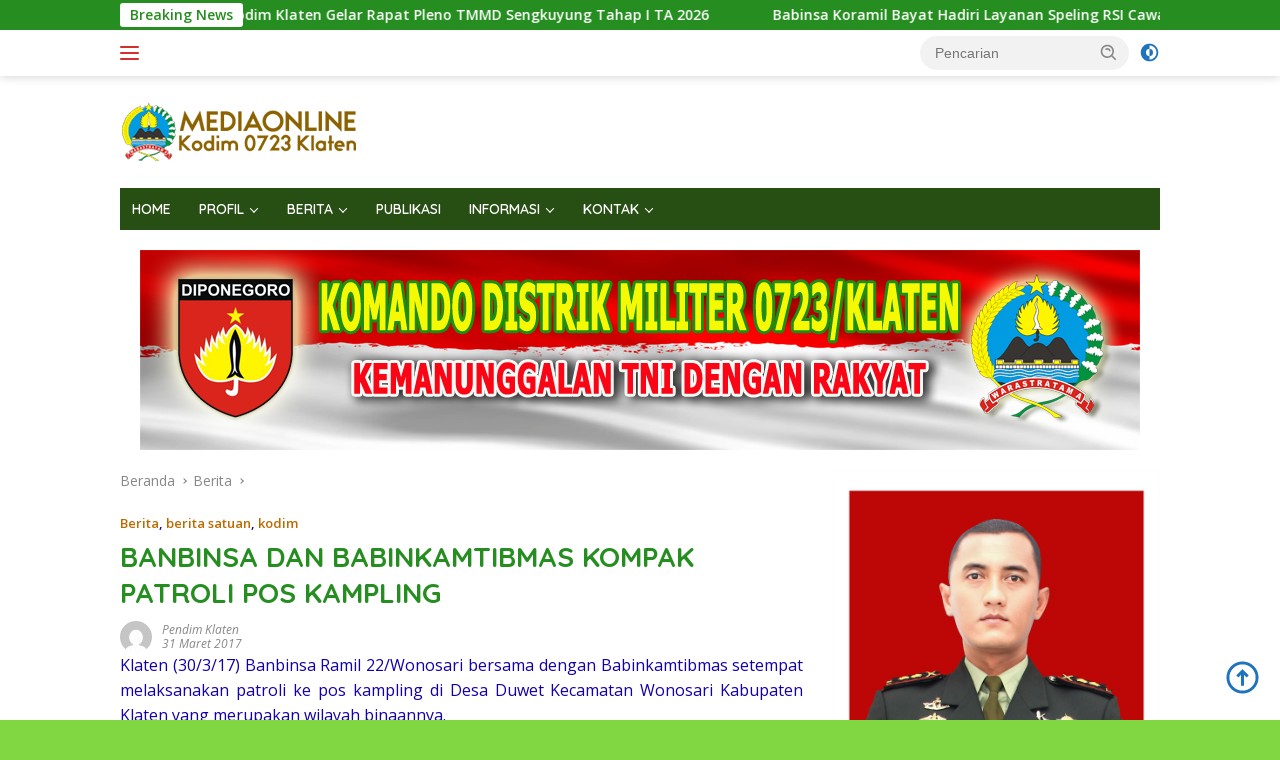

--- FILE ---
content_type: text/html; charset=UTF-8
request_url: https://kodim0723.tni-ad.mil.id/2017/03/banbinsa-dan-babinkamtibmas-kompak-patroli-pos-kampling.html
body_size: 97544
content:
<!doctype html>
<html lang="id">
<head>
	<meta charset="UTF-8">
	<meta name="viewport" content="width=device-width, initial-scale=1">
	<link rel="profile" href="https://gmpg.org/xfn/11">

	<meta name='robots' content='index, follow, max-image-preview:large, max-snippet:-1, max-video-preview:-1' />

	<!-- This site is optimized with the Yoast SEO plugin v26.8 - https://yoast.com/product/yoast-seo-wordpress/ -->
	<title>BANBINSA DAN BABINKAMTIBMAS KOMPAK PATROLI POS KAMPLING - Kodim 0723 Klaten</title>
	<link rel="canonical" href="https://kodim0723.tni-ad.mil.id/2017/03/banbinsa-dan-babinkamtibmas-kompak-patroli-pos-kampling.html" />
	<meta property="og:locale" content="id_ID" />
	<meta property="og:type" content="article" />
	<meta property="og:title" content="BANBINSA DAN BABINKAMTIBMAS KOMPAK PATROLI POS KAMPLING - Kodim 0723 Klaten" />
	<meta property="og:description" content="Klaten (30/3/17) Banbinsa Ramil 22/Wonosari bersama dengan Babinkamtibmas setempat melaksanakan patroli ke pos kampling di..." />
	<meta property="og:url" content="https://kodim0723.tni-ad.mil.id/2017/03/banbinsa-dan-babinkamtibmas-kompak-patroli-pos-kampling.html" />
	<meta property="og:site_name" content="Kodim 0723 Klaten" />
	<meta property="article:author" content="https://www.facebook.com/portalkodimklaten" />
	<meta property="article:published_time" content="2017-03-31T06:04:00+00:00" />
	<meta property="og:image" content="https://2.bp.blogspot.com/-_ntwTb_th2Y/WN3wlQ1uHYI/AAAAAAAAHXw/a4AeuUgTUbwYdby6Ogs10DAjf6-XSe_0wCLcB/s320/IMG-20170331-WA0000.jpg" />
	<meta name="author" content="Pendim Klaten" />
	<meta name="twitter:card" content="summary_large_image" />
	<meta name="twitter:creator" content="@https://twitter.com/Kodim_Klaten" />
	<meta name="twitter:label1" content="Ditulis oleh" />
	<meta name="twitter:data1" content="Pendim Klaten" />
	<meta name="twitter:label2" content="Estimasi waktu membaca" />
	<meta name="twitter:data2" content="1 menit" />
	<script type="application/ld+json" class="yoast-schema-graph">{"@context":"https://schema.org","@graph":[{"@type":"Article","@id":"https://kodim0723.tni-ad.mil.id/2017/03/banbinsa-dan-babinkamtibmas-kompak-patroli-pos-kampling.html#article","isPartOf":{"@id":"https://kodim0723.tni-ad.mil.id/2017/03/banbinsa-dan-babinkamtibmas-kompak-patroli-pos-kampling.html"},"author":{"name":"Pendim Klaten","@id":"https://kodim0723.tni-ad.mil.id/#/schema/person/7ae5637f56760ab32ef2d8efd7c2aa8e"},"headline":"BANBINSA DAN BABINKAMTIBMAS KOMPAK PATROLI POS KAMPLING","datePublished":"2017-03-31T06:04:00+00:00","mainEntityOfPage":{"@id":"https://kodim0723.tni-ad.mil.id/2017/03/banbinsa-dan-babinkamtibmas-kompak-patroli-pos-kampling.html"},"wordCount":126,"commentCount":0,"publisher":{"@id":"https://kodim0723.tni-ad.mil.id/#organization"},"image":{"@id":"https://kodim0723.tni-ad.mil.id/2017/03/banbinsa-dan-babinkamtibmas-kompak-patroli-pos-kampling.html#primaryimage"},"thumbnailUrl":"https://2.bp.blogspot.com/-_ntwTb_th2Y/WN3wlQ1uHYI/AAAAAAAAHXw/a4AeuUgTUbwYdby6Ogs10DAjf6-XSe_0wCLcB/s320/IMG-20170331-WA0000.jpg","articleSection":["Berita","berita satuan","kodim"],"inLanguage":"id","potentialAction":[{"@type":"CommentAction","name":"Comment","target":["https://kodim0723.tni-ad.mil.id/2017/03/banbinsa-dan-babinkamtibmas-kompak-patroli-pos-kampling.html#respond"]}]},{"@type":"WebPage","@id":"https://kodim0723.tni-ad.mil.id/2017/03/banbinsa-dan-babinkamtibmas-kompak-patroli-pos-kampling.html","url":"https://kodim0723.tni-ad.mil.id/2017/03/banbinsa-dan-babinkamtibmas-kompak-patroli-pos-kampling.html","name":"BANBINSA DAN BABINKAMTIBMAS KOMPAK PATROLI POS KAMPLING - Kodim 0723 Klaten","isPartOf":{"@id":"https://kodim0723.tni-ad.mil.id/#website"},"primaryImageOfPage":{"@id":"https://kodim0723.tni-ad.mil.id/2017/03/banbinsa-dan-babinkamtibmas-kompak-patroli-pos-kampling.html#primaryimage"},"image":{"@id":"https://kodim0723.tni-ad.mil.id/2017/03/banbinsa-dan-babinkamtibmas-kompak-patroli-pos-kampling.html#primaryimage"},"thumbnailUrl":"https://2.bp.blogspot.com/-_ntwTb_th2Y/WN3wlQ1uHYI/AAAAAAAAHXw/a4AeuUgTUbwYdby6Ogs10DAjf6-XSe_0wCLcB/s320/IMG-20170331-WA0000.jpg","datePublished":"2017-03-31T06:04:00+00:00","breadcrumb":{"@id":"https://kodim0723.tni-ad.mil.id/2017/03/banbinsa-dan-babinkamtibmas-kompak-patroli-pos-kampling.html#breadcrumb"},"inLanguage":"id","potentialAction":[{"@type":"ReadAction","target":["https://kodim0723.tni-ad.mil.id/2017/03/banbinsa-dan-babinkamtibmas-kompak-patroli-pos-kampling.html"]}]},{"@type":"ImageObject","inLanguage":"id","@id":"https://kodim0723.tni-ad.mil.id/2017/03/banbinsa-dan-babinkamtibmas-kompak-patroli-pos-kampling.html#primaryimage","url":"https://2.bp.blogspot.com/-_ntwTb_th2Y/WN3wlQ1uHYI/AAAAAAAAHXw/a4AeuUgTUbwYdby6Ogs10DAjf6-XSe_0wCLcB/s320/IMG-20170331-WA0000.jpg","contentUrl":"https://2.bp.blogspot.com/-_ntwTb_th2Y/WN3wlQ1uHYI/AAAAAAAAHXw/a4AeuUgTUbwYdby6Ogs10DAjf6-XSe_0wCLcB/s320/IMG-20170331-WA0000.jpg"},{"@type":"BreadcrumbList","@id":"https://kodim0723.tni-ad.mil.id/2017/03/banbinsa-dan-babinkamtibmas-kompak-patroli-pos-kampling.html#breadcrumb","itemListElement":[{"@type":"ListItem","position":1,"name":"Beranda","item":"https://kodim0723.tni-ad.mil.id/"},{"@type":"ListItem","position":2,"name":"BANBINSA DAN BABINKAMTIBMAS KOMPAK PATROLI POS KAMPLING"}]},{"@type":"WebSite","@id":"https://kodim0723.tni-ad.mil.id/#website","url":"https://kodim0723.tni-ad.mil.id/","name":"Kodim 0723 Klaten","description":"Media Publikasi Kodim 0723 Klaten","publisher":{"@id":"https://kodim0723.tni-ad.mil.id/#organization"},"potentialAction":[{"@type":"SearchAction","target":{"@type":"EntryPoint","urlTemplate":"https://kodim0723.tni-ad.mil.id/?s={search_term_string}"},"query-input":{"@type":"PropertyValueSpecification","valueRequired":true,"valueName":"search_term_string"}}],"inLanguage":"id"},{"@type":"Organization","@id":"https://kodim0723.tni-ad.mil.id/#organization","name":"Kodim 0723 Klaten","url":"https://kodim0723.tni-ad.mil.id/","logo":{"@type":"ImageObject","inLanguage":"id","@id":"https://kodim0723.tni-ad.mil.id/#/schema/logo/image/","url":"https://kodim0723.tni-ad.mil.id/wp-content/uploads/2022/10/kodim-klaten.png","contentUrl":"https://kodim0723.tni-ad.mil.id/wp-content/uploads/2022/10/kodim-klaten.png","width":241,"height":72,"caption":"Kodim 0723 Klaten"},"image":{"@id":"https://kodim0723.tni-ad.mil.id/#/schema/logo/image/"}},{"@type":"Person","@id":"https://kodim0723.tni-ad.mil.id/#/schema/person/7ae5637f56760ab32ef2d8efd7c2aa8e","name":"Pendim Klaten","image":{"@type":"ImageObject","inLanguage":"id","@id":"https://kodim0723.tni-ad.mil.id/#/schema/person/image/","url":"https://secure.gravatar.com/avatar/b7a01bccc0ed8d513b745a480a3cc2ee21753b0de6736b18d68408dfbd3a5bc5?s=96&d=mm&r=g","contentUrl":"https://secure.gravatar.com/avatar/b7a01bccc0ed8d513b745a480a3cc2ee21753b0de6736b18d68408dfbd3a5bc5?s=96&d=mm&r=g","caption":"Pendim Klaten"},"sameAs":["https://kodim0723.tni-ad.mil.id/","https://www.facebook.com/portalkodimklaten","https://www.instagram.com/kodim_0723_klaten/","https://x.com/https://twitter.com/Kodim_Klaten","https://www.youtube.com/channel/UCFu7w8wO3jFOx6HQIXbX3dA"],"url":"https://kodim0723.tni-ad.mil.id/author/pendim"}]}</script>
	<!-- / Yoast SEO plugin. -->


<link rel='dns-prefetch' href='//fonts.googleapis.com' />
<link rel="alternate" type="application/rss+xml" title="Kodim 0723 Klaten &raquo; Feed" href="https://kodim0723.tni-ad.mil.id/feed" />
<link rel="alternate" type="application/rss+xml" title="Kodim 0723 Klaten &raquo; Umpan Komentar" href="https://kodim0723.tni-ad.mil.id/comments/feed" />
<link rel="alternate" type="application/rss+xml" title="Kodim 0723 Klaten &raquo; BANBINSA DAN BABINKAMTIBMAS KOMPAK PATROLI POS KAMPLING Umpan Komentar" href="https://kodim0723.tni-ad.mil.id/2017/03/banbinsa-dan-babinkamtibmas-kompak-patroli-pos-kampling.html/feed" />
<link rel="alternate" title="oEmbed (JSON)" type="application/json+oembed" href="https://kodim0723.tni-ad.mil.id/wp-json/oembed/1.0/embed?url=https%3A%2F%2Fkodim0723.tni-ad.mil.id%2F2017%2F03%2Fbanbinsa-dan-babinkamtibmas-kompak-patroli-pos-kampling.html" />
<link rel="alternate" title="oEmbed (XML)" type="text/xml+oembed" href="https://kodim0723.tni-ad.mil.id/wp-json/oembed/1.0/embed?url=https%3A%2F%2Fkodim0723.tni-ad.mil.id%2F2017%2F03%2Fbanbinsa-dan-babinkamtibmas-kompak-patroli-pos-kampling.html&#038;format=xml" />
<style id='wp-img-auto-sizes-contain-inline-css'>
img:is([sizes=auto i],[sizes^="auto," i]){contain-intrinsic-size:3000px 1500px}
/*# sourceURL=wp-img-auto-sizes-contain-inline-css */
</style>
<link rel='stylesheet' id='dashicons-css' href='https://kodim0723.tni-ad.mil.id/wp-includes/css/dashicons.min.css?ver=6.9' media='all' />
<link rel='stylesheet' id='menu-icons-extra-css' href='https://kodim0723.tni-ad.mil.id/wp-content/plugins/menu-icons/css/extra.min.css?ver=0.13.20' media='all' />
<style id='wp-emoji-styles-inline-css'>

	img.wp-smiley, img.emoji {
		display: inline !important;
		border: none !important;
		box-shadow: none !important;
		height: 1em !important;
		width: 1em !important;
		margin: 0 0.07em !important;
		vertical-align: -0.1em !important;
		background: none !important;
		padding: 0 !important;
	}
/*# sourceURL=wp-emoji-styles-inline-css */
</style>
<style id='wp-block-library-inline-css'>
:root{--wp-block-synced-color:#7a00df;--wp-block-synced-color--rgb:122,0,223;--wp-bound-block-color:var(--wp-block-synced-color);--wp-editor-canvas-background:#ddd;--wp-admin-theme-color:#007cba;--wp-admin-theme-color--rgb:0,124,186;--wp-admin-theme-color-darker-10:#006ba1;--wp-admin-theme-color-darker-10--rgb:0,107,160.5;--wp-admin-theme-color-darker-20:#005a87;--wp-admin-theme-color-darker-20--rgb:0,90,135;--wp-admin-border-width-focus:2px}@media (min-resolution:192dpi){:root{--wp-admin-border-width-focus:1.5px}}.wp-element-button{cursor:pointer}:root .has-very-light-gray-background-color{background-color:#eee}:root .has-very-dark-gray-background-color{background-color:#313131}:root .has-very-light-gray-color{color:#eee}:root .has-very-dark-gray-color{color:#313131}:root .has-vivid-green-cyan-to-vivid-cyan-blue-gradient-background{background:linear-gradient(135deg,#00d084,#0693e3)}:root .has-purple-crush-gradient-background{background:linear-gradient(135deg,#34e2e4,#4721fb 50%,#ab1dfe)}:root .has-hazy-dawn-gradient-background{background:linear-gradient(135deg,#faaca8,#dad0ec)}:root .has-subdued-olive-gradient-background{background:linear-gradient(135deg,#fafae1,#67a671)}:root .has-atomic-cream-gradient-background{background:linear-gradient(135deg,#fdd79a,#004a59)}:root .has-nightshade-gradient-background{background:linear-gradient(135deg,#330968,#31cdcf)}:root .has-midnight-gradient-background{background:linear-gradient(135deg,#020381,#2874fc)}:root{--wp--preset--font-size--normal:16px;--wp--preset--font-size--huge:42px}.has-regular-font-size{font-size:1em}.has-larger-font-size{font-size:2.625em}.has-normal-font-size{font-size:var(--wp--preset--font-size--normal)}.has-huge-font-size{font-size:var(--wp--preset--font-size--huge)}.has-text-align-center{text-align:center}.has-text-align-left{text-align:left}.has-text-align-right{text-align:right}.has-fit-text{white-space:nowrap!important}#end-resizable-editor-section{display:none}.aligncenter{clear:both}.items-justified-left{justify-content:flex-start}.items-justified-center{justify-content:center}.items-justified-right{justify-content:flex-end}.items-justified-space-between{justify-content:space-between}.screen-reader-text{border:0;clip-path:inset(50%);height:1px;margin:-1px;overflow:hidden;padding:0;position:absolute;width:1px;word-wrap:normal!important}.screen-reader-text:focus{background-color:#ddd;clip-path:none;color:#444;display:block;font-size:1em;height:auto;left:5px;line-height:normal;padding:15px 23px 14px;text-decoration:none;top:5px;width:auto;z-index:100000}html :where(.has-border-color){border-style:solid}html :where([style*=border-top-color]){border-top-style:solid}html :where([style*=border-right-color]){border-right-style:solid}html :where([style*=border-bottom-color]){border-bottom-style:solid}html :where([style*=border-left-color]){border-left-style:solid}html :where([style*=border-width]){border-style:solid}html :where([style*=border-top-width]){border-top-style:solid}html :where([style*=border-right-width]){border-right-style:solid}html :where([style*=border-bottom-width]){border-bottom-style:solid}html :where([style*=border-left-width]){border-left-style:solid}html :where(img[class*=wp-image-]){height:auto;max-width:100%}:where(figure){margin:0 0 1em}html :where(.is-position-sticky){--wp-admin--admin-bar--position-offset:var(--wp-admin--admin-bar--height,0px)}@media screen and (max-width:600px){html :where(.is-position-sticky){--wp-admin--admin-bar--position-offset:0px}}

/*# sourceURL=wp-block-library-inline-css */
</style><style id='global-styles-inline-css'>
:root{--wp--preset--aspect-ratio--square: 1;--wp--preset--aspect-ratio--4-3: 4/3;--wp--preset--aspect-ratio--3-4: 3/4;--wp--preset--aspect-ratio--3-2: 3/2;--wp--preset--aspect-ratio--2-3: 2/3;--wp--preset--aspect-ratio--16-9: 16/9;--wp--preset--aspect-ratio--9-16: 9/16;--wp--preset--color--black: #000000;--wp--preset--color--cyan-bluish-gray: #abb8c3;--wp--preset--color--white: #ffffff;--wp--preset--color--pale-pink: #f78da7;--wp--preset--color--vivid-red: #cf2e2e;--wp--preset--color--luminous-vivid-orange: #ff6900;--wp--preset--color--luminous-vivid-amber: #fcb900;--wp--preset--color--light-green-cyan: #7bdcb5;--wp--preset--color--vivid-green-cyan: #00d084;--wp--preset--color--pale-cyan-blue: #8ed1fc;--wp--preset--color--vivid-cyan-blue: #0693e3;--wp--preset--color--vivid-purple: #9b51e0;--wp--preset--gradient--vivid-cyan-blue-to-vivid-purple: linear-gradient(135deg,rgb(6,147,227) 0%,rgb(155,81,224) 100%);--wp--preset--gradient--light-green-cyan-to-vivid-green-cyan: linear-gradient(135deg,rgb(122,220,180) 0%,rgb(0,208,130) 100%);--wp--preset--gradient--luminous-vivid-amber-to-luminous-vivid-orange: linear-gradient(135deg,rgb(252,185,0) 0%,rgb(255,105,0) 100%);--wp--preset--gradient--luminous-vivid-orange-to-vivid-red: linear-gradient(135deg,rgb(255,105,0) 0%,rgb(207,46,46) 100%);--wp--preset--gradient--very-light-gray-to-cyan-bluish-gray: linear-gradient(135deg,rgb(238,238,238) 0%,rgb(169,184,195) 100%);--wp--preset--gradient--cool-to-warm-spectrum: linear-gradient(135deg,rgb(74,234,220) 0%,rgb(151,120,209) 20%,rgb(207,42,186) 40%,rgb(238,44,130) 60%,rgb(251,105,98) 80%,rgb(254,248,76) 100%);--wp--preset--gradient--blush-light-purple: linear-gradient(135deg,rgb(255,206,236) 0%,rgb(152,150,240) 100%);--wp--preset--gradient--blush-bordeaux: linear-gradient(135deg,rgb(254,205,165) 0%,rgb(254,45,45) 50%,rgb(107,0,62) 100%);--wp--preset--gradient--luminous-dusk: linear-gradient(135deg,rgb(255,203,112) 0%,rgb(199,81,192) 50%,rgb(65,88,208) 100%);--wp--preset--gradient--pale-ocean: linear-gradient(135deg,rgb(255,245,203) 0%,rgb(182,227,212) 50%,rgb(51,167,181) 100%);--wp--preset--gradient--electric-grass: linear-gradient(135deg,rgb(202,248,128) 0%,rgb(113,206,126) 100%);--wp--preset--gradient--midnight: linear-gradient(135deg,rgb(2,3,129) 0%,rgb(40,116,252) 100%);--wp--preset--font-size--small: 13px;--wp--preset--font-size--medium: 20px;--wp--preset--font-size--large: 36px;--wp--preset--font-size--x-large: 42px;--wp--preset--spacing--20: 0.44rem;--wp--preset--spacing--30: 0.67rem;--wp--preset--spacing--40: 1rem;--wp--preset--spacing--50: 1.5rem;--wp--preset--spacing--60: 2.25rem;--wp--preset--spacing--70: 3.38rem;--wp--preset--spacing--80: 5.06rem;--wp--preset--shadow--natural: 6px 6px 9px rgba(0, 0, 0, 0.2);--wp--preset--shadow--deep: 12px 12px 50px rgba(0, 0, 0, 0.4);--wp--preset--shadow--sharp: 6px 6px 0px rgba(0, 0, 0, 0.2);--wp--preset--shadow--outlined: 6px 6px 0px -3px rgb(255, 255, 255), 6px 6px rgb(0, 0, 0);--wp--preset--shadow--crisp: 6px 6px 0px rgb(0, 0, 0);}:where(.is-layout-flex){gap: 0.5em;}:where(.is-layout-grid){gap: 0.5em;}body .is-layout-flex{display: flex;}.is-layout-flex{flex-wrap: wrap;align-items: center;}.is-layout-flex > :is(*, div){margin: 0;}body .is-layout-grid{display: grid;}.is-layout-grid > :is(*, div){margin: 0;}:where(.wp-block-columns.is-layout-flex){gap: 2em;}:where(.wp-block-columns.is-layout-grid){gap: 2em;}:where(.wp-block-post-template.is-layout-flex){gap: 1.25em;}:where(.wp-block-post-template.is-layout-grid){gap: 1.25em;}.has-black-color{color: var(--wp--preset--color--black) !important;}.has-cyan-bluish-gray-color{color: var(--wp--preset--color--cyan-bluish-gray) !important;}.has-white-color{color: var(--wp--preset--color--white) !important;}.has-pale-pink-color{color: var(--wp--preset--color--pale-pink) !important;}.has-vivid-red-color{color: var(--wp--preset--color--vivid-red) !important;}.has-luminous-vivid-orange-color{color: var(--wp--preset--color--luminous-vivid-orange) !important;}.has-luminous-vivid-amber-color{color: var(--wp--preset--color--luminous-vivid-amber) !important;}.has-light-green-cyan-color{color: var(--wp--preset--color--light-green-cyan) !important;}.has-vivid-green-cyan-color{color: var(--wp--preset--color--vivid-green-cyan) !important;}.has-pale-cyan-blue-color{color: var(--wp--preset--color--pale-cyan-blue) !important;}.has-vivid-cyan-blue-color{color: var(--wp--preset--color--vivid-cyan-blue) !important;}.has-vivid-purple-color{color: var(--wp--preset--color--vivid-purple) !important;}.has-black-background-color{background-color: var(--wp--preset--color--black) !important;}.has-cyan-bluish-gray-background-color{background-color: var(--wp--preset--color--cyan-bluish-gray) !important;}.has-white-background-color{background-color: var(--wp--preset--color--white) !important;}.has-pale-pink-background-color{background-color: var(--wp--preset--color--pale-pink) !important;}.has-vivid-red-background-color{background-color: var(--wp--preset--color--vivid-red) !important;}.has-luminous-vivid-orange-background-color{background-color: var(--wp--preset--color--luminous-vivid-orange) !important;}.has-luminous-vivid-amber-background-color{background-color: var(--wp--preset--color--luminous-vivid-amber) !important;}.has-light-green-cyan-background-color{background-color: var(--wp--preset--color--light-green-cyan) !important;}.has-vivid-green-cyan-background-color{background-color: var(--wp--preset--color--vivid-green-cyan) !important;}.has-pale-cyan-blue-background-color{background-color: var(--wp--preset--color--pale-cyan-blue) !important;}.has-vivid-cyan-blue-background-color{background-color: var(--wp--preset--color--vivid-cyan-blue) !important;}.has-vivid-purple-background-color{background-color: var(--wp--preset--color--vivid-purple) !important;}.has-black-border-color{border-color: var(--wp--preset--color--black) !important;}.has-cyan-bluish-gray-border-color{border-color: var(--wp--preset--color--cyan-bluish-gray) !important;}.has-white-border-color{border-color: var(--wp--preset--color--white) !important;}.has-pale-pink-border-color{border-color: var(--wp--preset--color--pale-pink) !important;}.has-vivid-red-border-color{border-color: var(--wp--preset--color--vivid-red) !important;}.has-luminous-vivid-orange-border-color{border-color: var(--wp--preset--color--luminous-vivid-orange) !important;}.has-luminous-vivid-amber-border-color{border-color: var(--wp--preset--color--luminous-vivid-amber) !important;}.has-light-green-cyan-border-color{border-color: var(--wp--preset--color--light-green-cyan) !important;}.has-vivid-green-cyan-border-color{border-color: var(--wp--preset--color--vivid-green-cyan) !important;}.has-pale-cyan-blue-border-color{border-color: var(--wp--preset--color--pale-cyan-blue) !important;}.has-vivid-cyan-blue-border-color{border-color: var(--wp--preset--color--vivid-cyan-blue) !important;}.has-vivid-purple-border-color{border-color: var(--wp--preset--color--vivid-purple) !important;}.has-vivid-cyan-blue-to-vivid-purple-gradient-background{background: var(--wp--preset--gradient--vivid-cyan-blue-to-vivid-purple) !important;}.has-light-green-cyan-to-vivid-green-cyan-gradient-background{background: var(--wp--preset--gradient--light-green-cyan-to-vivid-green-cyan) !important;}.has-luminous-vivid-amber-to-luminous-vivid-orange-gradient-background{background: var(--wp--preset--gradient--luminous-vivid-amber-to-luminous-vivid-orange) !important;}.has-luminous-vivid-orange-to-vivid-red-gradient-background{background: var(--wp--preset--gradient--luminous-vivid-orange-to-vivid-red) !important;}.has-very-light-gray-to-cyan-bluish-gray-gradient-background{background: var(--wp--preset--gradient--very-light-gray-to-cyan-bluish-gray) !important;}.has-cool-to-warm-spectrum-gradient-background{background: var(--wp--preset--gradient--cool-to-warm-spectrum) !important;}.has-blush-light-purple-gradient-background{background: var(--wp--preset--gradient--blush-light-purple) !important;}.has-blush-bordeaux-gradient-background{background: var(--wp--preset--gradient--blush-bordeaux) !important;}.has-luminous-dusk-gradient-background{background: var(--wp--preset--gradient--luminous-dusk) !important;}.has-pale-ocean-gradient-background{background: var(--wp--preset--gradient--pale-ocean) !important;}.has-electric-grass-gradient-background{background: var(--wp--preset--gradient--electric-grass) !important;}.has-midnight-gradient-background{background: var(--wp--preset--gradient--midnight) !important;}.has-small-font-size{font-size: var(--wp--preset--font-size--small) !important;}.has-medium-font-size{font-size: var(--wp--preset--font-size--medium) !important;}.has-large-font-size{font-size: var(--wp--preset--font-size--large) !important;}.has-x-large-font-size{font-size: var(--wp--preset--font-size--x-large) !important;}
/*# sourceURL=global-styles-inline-css */
</style>

<style id='classic-theme-styles-inline-css'>
/*! This file is auto-generated */
.wp-block-button__link{color:#fff;background-color:#32373c;border-radius:9999px;box-shadow:none;text-decoration:none;padding:calc(.667em + 2px) calc(1.333em + 2px);font-size:1.125em}.wp-block-file__button{background:#32373c;color:#fff;text-decoration:none}
/*# sourceURL=/wp-includes/css/classic-themes.min.css */
</style>
<link rel='stylesheet' id='wpberita-fonts-css' href='https://fonts.googleapis.com/css?family=Quicksand%3A600%2C600%2C700%7COpen+Sans%3A400%2Citalic%2C600&#038;subset=latin&#038;display=swap&#038;ver=2.0.4' media='all' />
<link rel='stylesheet' id='wpberita-style-css' href='https://kodim0723.tni-ad.mil.id/wp-content/themes/wpberita/style.css?ver=2.0.4' media='all' />
<style id='wpberita-style-inline-css'>
h1,h2,h3,h4,h5,h6,.sidr-class-site-title,.site-title,.gmr-mainmenu ul > li > a,.sidr ul li a,.heading-text,.gmr-mobilemenu ul li a,#navigationamp ul li a{font-family:Quicksand;font-weight:600;}h1 strong,h2 strong,h3 strong,h4 strong,h5 strong,h6 strong{font-weight:700;}body{font-family:Open Sans;--font-reguler:400;--font-bold:600;--background-color:#81d742;--main-color:#1300aa;--link-color-body:#1e73be;--hoverlink-color-body:#D32F2F;--border-color:#d32f2f;--button-bgcolor:#274e13;--button-color:#ffffff;--header-bgcolor:#ffffff;--topnav-color:#d32f2f;--bigheadline-color:#274e13;--mainmenu-color:#ffffff;--mainmenu-hovercolor:#ffffff;--secondmenu-bgcolor:#274e13;--secondmenu-color:#ffffff;--secondmenu-hovercolor:#d32f2f;--content-bgcolor:#ffffff;--content-greycolor:#888888;--greybody-bgcolor:#274e13;--footer-bgcolor:#ffffff;--footer-color:#274e13;--footer-linkcolor:#274e13;--footer-hover-linkcolor:#274e13;}.entry-content-single{font-size:16px;}body,body.dark-theme{--scheme-color:#268e20;--secondscheme-color:#bc6a00;--mainmenu-bgcolor:#274e13;}
/*# sourceURL=wpberita-style-inline-css */
</style>
<link rel="https://api.w.org/" href="https://kodim0723.tni-ad.mil.id/wp-json/" /><link rel="alternate" title="JSON" type="application/json" href="https://kodim0723.tni-ad.mil.id/wp-json/wp/v2/posts/11910" /><link rel="EditURI" type="application/rsd+xml" title="RSD" href="https://kodim0723.tni-ad.mil.id/xmlrpc.php?rsd" />
<meta name="generator" content="WordPress 6.9" />
<link rel='shortlink' href='https://kodim0723.tni-ad.mil.id/?p=11910' />
<link rel="icon" href="https://kodim0723.tni-ad.mil.id/wp-content/uploads/2022/10/kodimklaten-1-100x75.png" sizes="32x32" />
<link rel="icon" href="https://kodim0723.tni-ad.mil.id/wp-content/uploads/2022/10/kodimklaten-1.png" sizes="192x192" />
<link rel="apple-touch-icon" href="https://kodim0723.tni-ad.mil.id/wp-content/uploads/2022/10/kodimklaten-1.png" />
<meta name="msapplication-TileImage" content="https://kodim0723.tni-ad.mil.id/wp-content/uploads/2022/10/kodimklaten-1.png" />
		<style id="wp-custom-css">
			.entry-content-single a:hover, p a {
    text-decoration: none;
}		</style>
		</head>

<body class="wp-singular post-template-default single single-post postid-11910 single-format-standard custom-background wp-custom-logo wp-embed-responsive wp-theme-wpberita idtheme kentooz">
	<a class="skip-link screen-reader-text" href="#primary">Langsung ke konten</a>
	<div id="topnavwrap" class="gmr-topnavwrap clearfix">
		<div class="gmr-topnotification"><div class="container"><div class="list-flex"><div class="row-flex"><div class="text-marquee">Breaking News</div></div><div class="row-flex wrap-marquee"><div class="marquee">				<a href="https://kodim0723.tni-ad.mil.id/2026/01/kodim-klaten-gelar-rapat-pleno-tmmd-sengkuyung-tahap-i-ta-2026.html" class="gmr-recent-marquee" title="Kodim Klaten Gelar Rapat Pleno TMMD Sengkuyung Tahap I TA 2026">Kodim Klaten Gelar Rapat Pleno TMMD Sengkuyung Tahap I TA 2026</a>
							<a href="https://kodim0723.tni-ad.mil.id/2026/01/babinsa-koramil-bayat-hadiri-layanan-speling-rsi-cawas-dukung-akses-kesehatan-warga-nengahan-klaten.html" class="gmr-recent-marquee" title="Babinsa Koramil Bayat Hadiri Layanan Speling RSI Cawas Dukung Akses Kesehatan Warga Nengahan Klaten">Babinsa Koramil Bayat Hadiri Layanan Speling RSI Cawas Dukung Akses Kesehatan Warga Nengahan Klaten</a>
							<a href="https://kodim0723.tni-ad.mil.id/2026/01/tanam-nilai-kebangsaan-babinsa-wonosari-bentuk-generasi-muda-berkarakter-smp-negeri-2-wonosari-klaten.html" class="gmr-recent-marquee" title="Tanam Nilai Kebangsaan, Babinsa Wonosari Bentuk Generasi Muda Berkarakter SMP Negeri 2 Wonosari Klaten">Tanam Nilai Kebangsaan, Babinsa Wonosari Bentuk Generasi Muda Berkarakter SMP Negeri 2 Wonosari Klaten</a>
							<a href="https://kodim0723.tni-ad.mil.id/2026/01/danramil-09-prambanan-klaten-bersama-babinsa-ikuti-donor-darah-wujud-solidaritas-kemanusiaan.html" class="gmr-recent-marquee" title="Danramil 09/Prambanan Klaten Bersama Babinsa Ikuti Donor Darah Wujud Solidaritas Kemanusiaan">Danramil 09/Prambanan Klaten Bersama Babinsa Ikuti Donor Darah Wujud Solidaritas Kemanusiaan</a>
							<a href="https://kodim0723.tni-ad.mil.id/2026/01/demi-kesejahteraan-warga-babinsa-desa-ngandong-klaten-hadiri-musdessus-penetapan-penerima-blt-dd-tahun-2026.html" class="gmr-recent-marquee" title="Demi Kesejahteraan Warga, Babinsa Desa Ngandong Klaten Hadiri Musdessus Penetapan Penerima BLT DD Tahun 2026">Demi Kesejahteraan Warga, Babinsa Desa Ngandong Klaten Hadiri Musdessus Penetapan Penerima BLT DD Tahun 2026</a>
			</div></div></div></div></div>
		<div class="container">
			<div class="list-flex">
				<div class="row-flex gmr-navleft">
					<a id="gmr-responsive-menu" title="Menu" href="#menus" rel="nofollow"><div class="ktz-i-wrap"><span class="ktz-i"></span><span class="ktz-i"></span><span class="ktz-i"></span></div></a><div class="gmr-logo-mobile"><a class="custom-logo-link" href="https://kodim0723.tni-ad.mil.id" title="Kodim 0723 Klaten" rel="home"><img class="custom-logo" src="https://kodim0723.tni-ad.mil.id/wp-content/uploads/2022/10/kodim-klaten.png" width="241" height="72" alt="Kodim 0723 Klaten" loading="lazy" /></a></div>				</div>

				<div class="row-flex gmr-navright">
					
								<div class="gmr-table-search">
									<form method="get" class="gmr-searchform searchform" action="https://kodim0723.tni-ad.mil.id/">
										<input type="text" name="s" id="s" placeholder="Pencarian" />
										<input type="hidden" name="post_type" value="post" />
										<button type="submit" class="gmr-search-submit gmr-search-icon">
										<svg xmlns="http://www.w3.org/2000/svg" aria-hidden="true" role="img" width="1em" height="1em" preserveAspectRatio="xMidYMid meet" viewBox="0 0 24 24"><path fill="currentColor" d="M10 18a7.952 7.952 0 0 0 4.897-1.688l4.396 4.396l1.414-1.414l-4.396-4.396A7.952 7.952 0 0 0 18 10c0-4.411-3.589-8-8-8s-8 3.589-8 8s3.589 8 8 8zm0-14c3.309 0 6 2.691 6 6s-2.691 6-6 6s-6-2.691-6-6s2.691-6 6-6z"/><path fill="currentColor" d="M11.412 8.586c.379.38.588.882.588 1.414h2a3.977 3.977 0 0 0-1.174-2.828c-1.514-1.512-4.139-1.512-5.652 0l1.412 1.416c.76-.758 2.07-.756 2.826-.002z"/></svg>
										</button>
									</form>
								</div>
							<a class="darkmode-button topnav-button" title="Mode Gelap" href="#" rel="nofollow"><svg xmlns="http://www.w3.org/2000/svg" aria-hidden="true" role="img" width="1em" height="1em" preserveAspectRatio="xMidYMid meet" viewBox="0 0 24 24"><g fill="currentColor"><path d="M12 16a4 4 0 0 0 0-8v8Z"/><path fill-rule="evenodd" d="M12 2C6.477 2 2 6.477 2 12s4.477 10 10 10s10-4.477 10-10S17.523 2 12 2Zm0 2v4a4 4 0 1 0 0 8v4a8 8 0 1 0 0-16Z" clip-rule="evenodd"/></g></svg></a><div class="gmr-search-btn">
					<a id="search-menu-button" class="topnav-button gmr-search-icon" href="#" rel="nofollow"><svg xmlns="http://www.w3.org/2000/svg" aria-hidden="true" role="img" width="1em" height="1em" preserveAspectRatio="xMidYMid meet" viewBox="0 0 24 24"><path fill="none" stroke="currentColor" stroke-linecap="round" stroke-width="2" d="m21 21l-4.486-4.494M19 10.5a8.5 8.5 0 1 1-17 0a8.5 8.5 0 0 1 17 0Z"/></svg></a>
					<div id="search-dropdown-container" class="search-dropdown search">
					<form method="get" class="gmr-searchform searchform" action="https://kodim0723.tni-ad.mil.id/">
						<input type="text" name="s" id="s" placeholder="Pencarian" />
						<button type="submit" class="gmr-search-submit gmr-search-icon"><svg xmlns="http://www.w3.org/2000/svg" aria-hidden="true" role="img" width="1em" height="1em" preserveAspectRatio="xMidYMid meet" viewBox="0 0 24 24"><path fill="currentColor" d="M10 18a7.952 7.952 0 0 0 4.897-1.688l4.396 4.396l1.414-1.414l-4.396-4.396A7.952 7.952 0 0 0 18 10c0-4.411-3.589-8-8-8s-8 3.589-8 8s3.589 8 8 8zm0-14c3.309 0 6 2.691 6 6s-2.691 6-6 6s-6-2.691-6-6s2.691-6 6-6z"/><path fill="currentColor" d="M11.412 8.586c.379.38.588.882.588 1.414h2a3.977 3.977 0 0 0-1.174-2.828c-1.514-1.512-4.139-1.512-5.652 0l1.412 1.416c.76-.758 2.07-.756 2.826-.002z"/></svg></button>
					</form>
					</div>
				</div>				</div>
			</div>
		</div>
				</div>

	<div id="page" class="site">

									<header id="masthead" class="site-header">
								<div class="container">
					<div class="site-branding">
						<div class="gmr-logo"><div class="gmr-logo-wrap"><a class="custom-logo-link logolink" href="https://kodim0723.tni-ad.mil.id" title="Kodim 0723 Klaten" rel="home"><img class="custom-logo" src="https://kodim0723.tni-ad.mil.id/wp-content/uploads/2022/10/kodim-klaten.png" width="241" height="72" alt="Kodim 0723 Klaten" loading="lazy" /></a><div class="close-topnavmenu-wrap"><a id="close-topnavmenu-button" rel="nofollow" href="#"><svg xmlns="http://www.w3.org/2000/svg" aria-hidden="true" role="img" width="1em" height="1em" preserveAspectRatio="xMidYMid meet" viewBox="0 0 32 32"><path fill="currentColor" d="M24 9.4L22.6 8L16 14.6L9.4 8L8 9.4l6.6 6.6L8 22.6L9.4 24l6.6-6.6l6.6 6.6l1.4-1.4l-6.6-6.6L24 9.4z"/></svg></a></div></div></div>					</div><!-- .site-branding -->
				</div>
			</header><!-- #masthead -->
							<div id="main-nav-wrap" class="gmr-mainmenu-wrap">
				<div class="container">
					<nav id="main-nav" class="main-navigation gmr-mainmenu">
						<ul id="primary-menu" class="menu"><li id="menu-item-27" class="menu-item menu-item-type-custom menu-item-object-custom menu-item-home menu-item-27"><a href="https://kodim0723.tni-ad.mil.id/">HOME</a></li>
<li id="menu-item-15" class="menu-item menu-item-type-custom menu-item-object-custom menu-item-has-children menu-item-15"><a href="#">PROFIL</a>
<ul class="sub-menu">
	<li id="menu-item-16" class="menu-item menu-item-type-custom menu-item-object-custom menu-item-16"><a href="#">Pejabat Kodim</a></li>
	<li id="menu-item-17" class="menu-item menu-item-type-custom menu-item-object-custom menu-item-17"><a href="#">Visi Misi</a></li>
	<li id="menu-item-18" class="menu-item menu-item-type-custom menu-item-object-custom menu-item-18"><a href="#">Kode Etik</a></li>
	<li id="menu-item-19" class="menu-item menu-item-type-custom menu-item-object-custom menu-item-19"><a href="#">Peran TNI</a></li>
</ul>
</li>
<li id="menu-item-12860" class="menu-item menu-item-type-custom menu-item-object-custom menu-item-has-children menu-item-12860"><a href="#">BERITA</a>
<ul class="sub-menu">
	<li id="menu-item-43" class="menu-item menu-item-type-taxonomy menu-item-object-category current-post-ancestor current-menu-parent current-post-parent menu-item-43"><a href="https://kodim0723.tni-ad.mil.id/kanal/berita">Berita Utama</a></li>
	<li id="menu-item-41" class="menu-item menu-item-type-taxonomy menu-item-object-category menu-item-41"><a href="https://kodim0723.tni-ad.mil.id/kanal/satuan">Berita Satuan</a></li>
</ul>
</li>
<li id="menu-item-12861" class="menu-item menu-item-type-custom menu-item-object-custom menu-item-12861"><a href="#berita,">PUBLIKASI</a></li>
<li id="menu-item-12862" class="menu-item menu-item-type-custom menu-item-object-custom menu-item-has-children menu-item-12862"><a href="#">INFORMASI</a>
<ul class="sub-menu">
	<li id="menu-item-12863" class="menu-item menu-item-type-custom menu-item-object-custom menu-item-12863"><a href="https://korem074warastratama.mil.id/">Link Satuan</a></li>
	<li id="menu-item-12864" class="menu-item menu-item-type-custom menu-item-object-custom menu-item-12864"><a href="https://rekrutmen-tni.mil.id/">Recuitment TNI</a></li>
</ul>
</li>
<li id="menu-item-12865" class="menu-item menu-item-type-custom menu-item-object-custom menu-item-has-children menu-item-12865"><a href="#">KONTAK</a>
<ul class="sub-menu">
	<li id="menu-item-12868" class="menu-item menu-item-type-custom menu-item-object-custom menu-item-12868"><a href="https://www.facebook.com/portalkodimklaten">Facebook</a></li>
	<li id="menu-item-12866" class="menu-item menu-item-type-custom menu-item-object-custom menu-item-12866"><a href="https://twitter.com/Kodim_Klaten">Twitter</a></li>
	<li id="menu-item-12867" class="menu-item menu-item-type-custom menu-item-object-custom menu-item-12867"><a href="https://www.instagram.com/kodim_0723_klaten/">Instagram</a></li>
</ul>
</li>
</ul>					</nav><!-- #main-nav -->
				</div>
			</div>
			
		<div class="gmr-topbanner text-center"><div class="container"><img src="https://blogger.googleusercontent.com/img/a/AVvXsEgpFGspbptd5A7nB5Fr3wxld5hgRVJ7dgj5-LXo81eXXKNWCgPEVMHirA2ZmLNLW2NIYiBkKmYHGws3BMD6WwvG4IT80NZ9YYmo9KesQBTiBIn1yx4P5xQijaLoM6u_hzc7-LJMLNBXnp4F0Pg1tzwLLOCcA5TsbvSRttWlUfoXfG8MfJWyiCaIGPOb=s1200"></div></div>
		<div id="content" class="gmr-content">

			<div class="container">
				<div class="row">
<main id="primary" class="site-main col-md-8">
	
<article id="post-11910" class="content-single post-11910 post type-post status-publish format-standard hentry category-berita category-berita-satuan category-kodim">
				<div class="breadcrumbs" itemscope itemtype="https://schema.org/BreadcrumbList">
																						<span class="first-cl" itemprop="itemListElement" itemscope itemtype="https://schema.org/ListItem">
								<a itemscope itemtype="https://schema.org/WebPage" itemprop="item" itemid="https://kodim0723.tni-ad.mil.id/" href="https://kodim0723.tni-ad.mil.id/"><span itemprop="name">Beranda</span></a>
								<span itemprop="position" content="1"></span>
							</span>
												<span class="separator"></span>
																											<span class="0-cl" itemprop="itemListElement" itemscope itemtype="http://schema.org/ListItem">
								<a itemscope itemtype="https://schema.org/WebPage" itemprop="item" itemid="https://kodim0723.tni-ad.mil.id/kanal/berita" href="https://kodim0723.tni-ad.mil.id/kanal/berita"><span itemprop="name">Berita</span></a>
								<span itemprop="position" content="2"></span>
							</span>
												<span class="separator"></span>
																				<span class="last-cl" itemscope itemtype="https://schema.org/ListItem">
						<span itemprop="name">BANBINSA DAN BABINKAMTIBMAS KOMPAK PATROLI POS KAMPLING</span>
						<span itemprop="position" content="3"></span>
						</span>
												</div>
				<header class="entry-header entry-header-single">
		<div class="gmr-meta-topic"><strong><span class="cat-links-content"><a href="https://kodim0723.tni-ad.mil.id/kanal/berita" rel="category tag">Berita</a>, <a href="https://kodim0723.tni-ad.mil.id/kanal/berita-satuan" rel="category tag">berita satuan</a>, <a href="https://kodim0723.tni-ad.mil.id/kanal/kodim" rel="category tag">kodim</a></span></strong>&nbsp;&nbsp;</div><h1 class="entry-title"><strong>BANBINSA DAN BABINKAMTIBMAS KOMPAK PATROLI POS KAMPLING</strong></h1><div class="list-table clearfix"><div class="table-row"><div class="table-cell gmr-gravatar-metasingle"><a class="url" href="https://kodim0723.tni-ad.mil.id/author/pendim" title="Permalink ke: Pendim Klaten"><img alt='' src='https://secure.gravatar.com/avatar/b7a01bccc0ed8d513b745a480a3cc2ee21753b0de6736b18d68408dfbd3a5bc5?s=32&#038;d=mm&#038;r=g' srcset='https://secure.gravatar.com/avatar/b7a01bccc0ed8d513b745a480a3cc2ee21753b0de6736b18d68408dfbd3a5bc5?s=64&#038;d=mm&#038;r=g 2x' class='avatar avatar-32 photo img-cicle' height='32' width='32' decoding='async'/></a></div><div class="table-cell gmr-content-metasingle"><div class="meta-content gmr-content-metasingle"><span class="author vcard"><a class="url fn n" href="https://kodim0723.tni-ad.mil.id/author/pendim" title="Pendim Klaten">Pendim Klaten</a></span></div><div class="meta-content gmr-content-metasingle"><span class="posted-on"><time class="entry-date published updated" datetime="2017-03-31T06:04:00+00:00">31 Maret 2017</time></span></div></div></div></div>	</header><!-- .entry-header -->
	
	<div class="single-wrap">
				<div class="entry-content entry-content-single clearfix">
			<div style="text-align: justify;"></div>
<div style="text-align: justify;">Klaten (30/3/17) Banbinsa Ramil 22/Wonosari bersama dengan Babinkamtibmas setempat melaksanakan patroli ke pos kampling di Desa Duwet Kecamatan Wonosari Kabupaten Klaten yang merupakan wilayah binaannya.</div>
<div style="text-align: justify;"></div>
<div style="text-align: justify;">Kekompakan yang patut di acungi jempol antara Babinsa dengan Babinkamtibmas di wilayah Desa Duwet Kecamatan Wonosari Kabupaten Klaten yang merupakan wilayah Koramil 22/Wonosari dan Polsek Wonosari.</div>
<div style="text-align: justify;"></div>
<div style="text-align: justify;">Babinsa Ramil 22/Wonosari Sersan Satu Joko Sri yang memiliki wilayah binaanya di Desa Duwet. Patroli ini sering sering dilakukannya karena sebagai salah satu langkah seorang Babinsa dalam memonitor perkembangan keamanan di desa binaannya.</div>
<div style="text-align: justify;"></div>
<p></p>
<div style="text-align: justify;">Sertu Joko Sri menegaskan “ Saya selalu menggalakan penjagaan di Pos kampling yang ada di desa binaan saya karena merupakan kegiatan yang penting untuk dilaksanakan untuk menjaga keamanan RT,RW maupun Desa “ ungkapnya.Pendim 0723/Klaten.<i><b>Pendim 0723/Klaten</b></i></div>
<div style="clear: both; text-align: center;"><a href="https://2.bp.blogspot.com/-_ntwTb_th2Y/WN3wlQ1uHYI/AAAAAAAAHXw/a4AeuUgTUbwYdby6Ogs10DAjf6-XSe_0wCLcB/s1600/IMG-20170331-WA0000.jpg" style="margin-left: 1em; margin-right: 1em;"><img fetchpriority="high" decoding="async" border="0" height="180" src="https://2.bp.blogspot.com/-_ntwTb_th2Y/WN3wlQ1uHYI/AAAAAAAAHXw/a4AeuUgTUbwYdby6Ogs10DAjf6-XSe_0wCLcB/s320/IMG-20170331-WA0000.jpg" width="320" /></a></div>
<p></p>
<div style="clear: both; text-align: center;"><a href="https://1.bp.blogspot.com/-YBh7pkbVuTw/WN3wlZwY-4I/AAAAAAAAHXs/hdZ2KHaBNyMDmalJe6zaxj5AVw4rWGBVgCLcB/s1600/IMG-20170331-WA0001.jpg" style="margin-left: 1em; margin-right: 1em;"><img decoding="async" border="0" height="180" src="https://1.bp.blogspot.com/-YBh7pkbVuTw/WN3wlZwY-4I/AAAAAAAAHXs/hdZ2KHaBNyMDmalJe6zaxj5AVw4rWGBVgCLcB/s320/IMG-20170331-WA0001.jpg" width="320" /></a></div>
<p></p>
<div style="clear: both; text-align: center;"><a href="https://4.bp.blogspot.com/-Cr1y5FBP_20/WN3wlZBpArI/AAAAAAAAHX0/9cqmE8MOgwsPwuPlwx879dF8czc0GozFQCLcB/s1600/IMG-20170331-WA0005.jpg" style="margin-left: 1em; margin-right: 1em;"><img loading="lazy" decoding="async" border="0" height="180" src="https://4.bp.blogspot.com/-Cr1y5FBP_20/WN3wlZBpArI/AAAAAAAAHX0/9cqmE8MOgwsPwuPlwx879dF8czc0GozFQCLcB/s320/IMG-20170331-WA0005.jpg" width="320" /></a></div>
<p></p>
<div style="clear: both; text-align: center;"><a href="https://3.bp.blogspot.com/-Sm6v4Hg3qf4/WN3wl4Uf3gI/AAAAAAAAHX4/DU1gVtKMB6U5K46V84yG-HpnFeq1YjhXQCLcB/s1600/IMG-20170331-WA0006.jpg" style="margin-left: 1em; margin-right: 1em;"><img loading="lazy" decoding="async" border="0" height="180" src="https://3.bp.blogspot.com/-Sm6v4Hg3qf4/WN3wl4Uf3gI/AAAAAAAAHX4/DU1gVtKMB6U5K46V84yG-HpnFeq1YjhXQCLcB/s320/IMG-20170331-WA0006.jpg" width="320" /></a></div>
<div style="text-align: justify;"></div>
<div class="gmr-related-post-onlytitle">
<h3 class="related-text-onlytitle">Berita Terkait</h3>
<div class="clearfix">
<div class="list-gallery-title"><a href="https://kodim0723.tni-ad.mil.id/2026/01/kodim-klaten-gelar-rapat-pleno-tmmd-sengkuyung-tahap-i-ta-2026.html" class="recent-title heading-text" title="Kodim Klaten Gelar Rapat Pleno TMMD Sengkuyung Tahap I TA 2026" rel="bookmark">Kodim Klaten Gelar Rapat Pleno TMMD Sengkuyung Tahap I TA 2026</a></div>
<div class="list-gallery-title"><a href="https://kodim0723.tni-ad.mil.id/2026/01/babinsa-koramil-bayat-hadiri-layanan-speling-rsi-cawas-dukung-akses-kesehatan-warga-nengahan-klaten.html" class="recent-title heading-text" title="Babinsa Koramil Bayat Hadiri Layanan Speling RSI Cawas Dukung Akses Kesehatan Warga Nengahan Klaten" rel="bookmark">Babinsa Koramil Bayat Hadiri Layanan Speling RSI Cawas Dukung Akses Kesehatan Warga Nengahan Klaten</a></div>
<div class="list-gallery-title"><a href="https://kodim0723.tni-ad.mil.id/2026/01/tanam-nilai-kebangsaan-babinsa-wonosari-bentuk-generasi-muda-berkarakter-smp-negeri-2-wonosari-klaten.html" class="recent-title heading-text" title="Tanam Nilai Kebangsaan, Babinsa Wonosari Bentuk Generasi Muda Berkarakter SMP Negeri 2 Wonosari Klaten" rel="bookmark">Tanam Nilai Kebangsaan, Babinsa Wonosari Bentuk Generasi Muda Berkarakter SMP Negeri 2 Wonosari Klaten</a></div>
<div class="list-gallery-title"><a href="https://kodim0723.tni-ad.mil.id/2026/01/danramil-09-prambanan-klaten-bersama-babinsa-ikuti-donor-darah-wujud-solidaritas-kemanusiaan.html" class="recent-title heading-text" title="Danramil 09/Prambanan Klaten Bersama Babinsa Ikuti Donor Darah Wujud Solidaritas Kemanusiaan" rel="bookmark">Danramil 09/Prambanan Klaten Bersama Babinsa Ikuti Donor Darah Wujud Solidaritas Kemanusiaan</a></div>
<div class="list-gallery-title"><a href="https://kodim0723.tni-ad.mil.id/2026/01/demi-kesejahteraan-warga-babinsa-desa-ngandong-klaten-hadiri-musdessus-penetapan-penerima-blt-dd-tahun-2026.html" class="recent-title heading-text" title="Demi Kesejahteraan Warga, Babinsa Desa Ngandong Klaten Hadiri Musdessus Penetapan Penerima BLT DD Tahun 2026" rel="bookmark">Demi Kesejahteraan Warga, Babinsa Desa Ngandong Klaten Hadiri Musdessus Penetapan Penerima BLT DD Tahun 2026</a></div>
<div class="list-gallery-title"><a href="https://kodim0723.tni-ad.mil.id/2026/01/gotong-royong-tni-dan-warga-warnai-betonisasi-jalan-pertanian-desa-mlese-klaten-pada-kbmkb-ke-32-ta-2026.html" class="recent-title heading-text" title="Gotong Royong TNI Dan Warga Warnai Betonisasi Jalan Pertanian Desa Mlese Klaten Pada KBMKB Ke-32 TA 2026" rel="bookmark">Gotong Royong TNI Dan Warga Warnai Betonisasi Jalan Pertanian Desa Mlese Klaten Pada KBMKB Ke-32 TA 2026</a></div>
</div>
</div>

			<footer class="entry-footer entry-footer-single">
								<div class="gmr-cf-metacontent heading-text meta-content"></div>			</footer><!-- .entry-footer -->
		</div><!-- .entry-content -->
	</div>
	<div class="list-table clearfix"><div class="table-row"><div class="table-cell"><span class="comments-link heading-text"><a href="https://kodim0723.tni-ad.mil.id/2017/03/banbinsa-dan-babinkamtibmas-kompak-patroli-pos-kampling.html#respond"><svg xmlns="http://www.w3.org/2000/svg" aria-hidden="true" role="img" width="1em" height="1em" preserveAspectRatio="xMidYMid meet" viewBox="0 0 16 16"><path fill="#888" d="M3.05 3A2.5 2.5 0 0 1 5.5 1H12a3 3 0 0 1 3 3v4.5a2.5 2.5 0 0 1-2 2.45V11a2 2 0 0 1-2 2H7.16l-2.579 1.842A1 1 0 0 1 3 14.028V13a2 2 0 0 1-2-2V5a2 2 0 0 1 2-2h.05Zm1.035 0H11a2 2 0 0 1 2 2v4.915A1.5 1.5 0 0 0 14 8.5V4a2 2 0 0 0-2-2H5.5a1.5 1.5 0 0 0-1.415 1ZM12 11V5a1 1 0 0 0-1-1H3a1 1 0 0 0-1 1v6a1 1 0 0 0 1 1h1v2.028L6.84 12H11a1 1 0 0 0 1-1Z"/></svg><span class="text-comment">Komentar</span></a></span></div><div class="table-cell gmr-content-share"><ul class="gmr-socialicon-share pull-right"><li class="facebook"><a href="https://www.facebook.com/sharer/sharer.php?u=https%3A%2F%2Fkodim0723.tni-ad.mil.id%2F2017%2F03%2Fbanbinsa-dan-babinkamtibmas-kompak-patroli-pos-kampling.html" target="_blank" rel="nofollow" title="Facebook Share"><svg xmlns="http://www.w3.org/2000/svg" aria-hidden="true" role="img" width="1em" height="1em" preserveAspectRatio="xMidYMid meet" viewBox="0 0 32 32"><path fill="#4267b2" d="M19.254 2C15.312 2 13 4.082 13 8.826V13H8v5h5v12h5V18h4l1-5h-5V9.672C18 7.885 18.583 7 20.26 7H23V2.205C22.526 2.141 21.145 2 19.254 2z"/></svg></a></li><li class="twitter"><a href="https://twitter.com/share?url=https%3A%2F%2Fkodim0723.tni-ad.mil.id%2F2017%2F03%2Fbanbinsa-dan-babinkamtibmas-kompak-patroli-pos-kampling.html&amp;text=BANBINSA%20DAN%20BABINKAMTIBMAS%20KOMPAK%20PATROLI%20POS%20KAMPLING" target="_blank" rel="nofollow" title="Tweet Ini"><svg xmlns="http://www.w3.org/2000/svg" aria-hidden="true" role="img" width="1em" height="1em" preserveAspectRatio="xMidYMid meet" viewBox="0 0 24 24"><path fill="none" stroke="#1da1f2" stroke-linecap="round" stroke-linejoin="round" stroke-width="1.5" d="M23 3.01s-2.018 1.192-3.14 1.53a4.48 4.48 0 0 0-7.86 3v1a10.66 10.66 0 0 1-9-4.53s-4 9 5 13a11.64 11.64 0 0 1-7 2c9 5 20 0 20-11.5c0-.278-.028-.556-.08-.83C21.94 5.674 23 3.01 23 3.01Z"/></svg></a></li><li class="pin"><a href="https://pinterest.com/pin/create/button/?url=https%3A%2F%2Fkodim0723.tni-ad.mil.id%2F2017%2F03%2Fbanbinsa-dan-babinkamtibmas-kompak-patroli-pos-kampling.html&amp;desciption=BANBINSA%20DAN%20BABINKAMTIBMAS%20KOMPAK%20PATROLI%20POS%20KAMPLING&amp;media=" target="_blank" rel="nofollow" title="Tweet Ini"><svg xmlns="http://www.w3.org/2000/svg" aria-hidden="true" role="img" width="1em" height="1em" preserveAspectRatio="xMidYMid meet" viewBox="0 0 32 32"><path fill="#e60023" d="M16.75.406C10.337.406 4 4.681 4 11.6c0 4.4 2.475 6.9 3.975 6.9c.619 0 .975-1.725.975-2.212c0-.581-1.481-1.819-1.481-4.238c0-5.025 3.825-8.588 8.775-8.588c4.256 0 7.406 2.419 7.406 6.863c0 3.319-1.331 9.544-5.644 9.544c-1.556 0-2.888-1.125-2.888-2.737c0-2.363 1.65-4.65 1.65-7.088c0-4.137-5.869-3.387-5.869 1.613c0 1.05.131 2.212.6 3.169c-.863 3.713-2.625 9.244-2.625 13.069c0 1.181.169 2.344.281 3.525c.212.238.106.213.431.094c3.15-4.313 3.038-5.156 4.463-10.8c.769 1.463 2.756 2.25 4.331 2.25c6.637 0 9.619-6.469 9.619-12.3c0-6.206-5.363-10.256-11.25-10.256z"/></svg></a></li><li class="telegram"><a href="https://t.me/share/url?url=https%3A%2F%2Fkodim0723.tni-ad.mil.id%2F2017%2F03%2Fbanbinsa-dan-babinkamtibmas-kompak-patroli-pos-kampling.html&amp;text=BANBINSA%20DAN%20BABINKAMTIBMAS%20KOMPAK%20PATROLI%20POS%20KAMPLING" target="_blank" rel="nofollow" title="Telegram Share"><svg xmlns="http://www.w3.org/2000/svg" aria-hidden="true" role="img" width="1em" height="1em" preserveAspectRatio="xMidYMid meet" viewBox="0 0 15 15"><path fill="none" stroke="#08c" stroke-linejoin="round" d="m14.5 1.5l-14 5l4 2l6-4l-4 5l6 4l2-12Z"/></svg></a></li><li class="whatsapp"><a href="https://api.whatsapp.com/send?text=BANBINSA%20DAN%20BABINKAMTIBMAS%20KOMPAK%20PATROLI%20POS%20KAMPLING https%3A%2F%2Fkodim0723.tni-ad.mil.id%2F2017%2F03%2Fbanbinsa-dan-babinkamtibmas-kompak-patroli-pos-kampling.html" target="_blank" rel="nofollow" title="Kirim Ke WhatsApp"><svg xmlns="http://www.w3.org/2000/svg" aria-hidden="true" role="img" width="1em" height="1em" preserveAspectRatio="xMidYMid meet" viewBox="0 0 32 32"><path fill="#25d366" d="M23.328 19.177c-.401-.203-2.354-1.156-2.719-1.292c-.365-.13-.63-.198-.896.203c-.26.391-1.026 1.286-1.26 1.547s-.464.281-.859.104c-.401-.203-1.682-.62-3.203-1.984c-1.188-1.057-1.979-2.359-2.214-2.76c-.234-.396-.026-.62.172-.818c.182-.182.401-.458.604-.698c.193-.24.255-.401.396-.661c.13-.281.063-.5-.036-.698s-.896-2.161-1.229-2.943c-.318-.776-.651-.677-.896-.677c-.229-.021-.495-.021-.76-.021s-.698.099-1.063.479c-.365.401-1.396 1.359-1.396 3.297c0 1.943 1.427 3.823 1.625 4.104c.203.26 2.807 4.26 6.802 5.979c.953.401 1.693.641 2.271.839c.953.302 1.823.26 2.51.161c.76-.125 2.354-.964 2.688-1.901c.339-.943.339-1.724.24-1.901c-.099-.182-.359-.281-.76-.458zM16.083 29h-.021c-2.365 0-4.703-.641-6.745-1.839l-.479-.286l-5 1.302l1.344-4.865l-.323-.5a13.166 13.166 0 0 1-2.021-7.01c0-7.26 5.943-13.182 13.255-13.182c3.542 0 6.865 1.38 9.365 3.88a13.058 13.058 0 0 1 3.88 9.323C29.328 23.078 23.39 29 16.088 29zM27.359 4.599C24.317 1.661 20.317 0 16.062 0C7.286 0 .14 7.115.135 15.859c0 2.792.729 5.516 2.125 7.927L0 32l8.448-2.203a16.13 16.13 0 0 0 7.615 1.932h.005c8.781 0 15.927-7.115 15.932-15.865c0-4.234-1.651-8.219-4.661-11.214z"/></svg></a></li></ul></div></div></div><div class="gmr-related-post"><h3 class="related-text">Baca Juga</h3><div class="wpberita-list-gallery clearfix"><div class="list-gallery related-gallery"><a href="https://kodim0723.tni-ad.mil.id/2026/01/kodim-klaten-gelar-rapat-pleno-tmmd-sengkuyung-tahap-i-ta-2026.html" class="post-thumbnail" aria-hidden="true" tabindex="-1" title="Kodim Klaten Gelar Rapat Pleno TMMD Sengkuyung Tahap I TA 2026" rel="bookmark"><img width="250" height="140" src="https://kodim0723.tni-ad.mil.id/wp-content/uploads/2026/01/1d-250x140.jpg" class="attachment-medium-new size-medium-new wp-post-image" alt="Kodim Klaten Gelar Rapat Pleno TMMD Sengkuyung Tahap I TA 2026" title="Kodim Klaten Gelar Rapat Pleno TMMD Sengkuyung Tahap I TA 2026" decoding="async" loading="lazy" srcset="https://kodim0723.tni-ad.mil.id/wp-content/uploads/2026/01/1d-250x140.jpg 250w, https://kodim0723.tni-ad.mil.id/wp-content/uploads/2026/01/1d-400x225.jpg 400w" sizes="auto, (max-width: 250px) 100vw, 250px" /></a><div class="list-gallery-title"><a href="https://kodim0723.tni-ad.mil.id/2026/01/kodim-klaten-gelar-rapat-pleno-tmmd-sengkuyung-tahap-i-ta-2026.html" class="recent-title heading-text" title="Kodim Klaten Gelar Rapat Pleno TMMD Sengkuyung Tahap I TA 2026" rel="bookmark">Kodim Klaten Gelar Rapat Pleno TMMD Sengkuyung Tahap I TA 2026</a></div></div><div class="list-gallery related-gallery"><a href="https://kodim0723.tni-ad.mil.id/2026/01/babinsa-koramil-bayat-hadiri-layanan-speling-rsi-cawas-dukung-akses-kesehatan-warga-nengahan-klaten.html" class="post-thumbnail" aria-hidden="true" tabindex="-1" title="Babinsa Koramil Bayat Hadiri Layanan Speling RSI Cawas Dukung Akses Kesehatan Warga Nengahan Klaten" rel="bookmark"><img width="250" height="140" src="https://kodim0723.tni-ad.mil.id/wp-content/uploads/2026/01/1c-3-250x140.jpg" class="attachment-medium-new size-medium-new wp-post-image" alt="Babinsa Koramil Bayat Hadiri Layanan Speling RSI Cawas Dukung Akses Kesehatan Warga Nengahan Klaten" title="Babinsa Koramil Bayat Hadiri Layanan Speling RSI Cawas Dukung Akses Kesehatan Warga Nengahan Klaten" decoding="async" loading="lazy" srcset="https://kodim0723.tni-ad.mil.id/wp-content/uploads/2026/01/1c-3-250x140.jpg 250w, https://kodim0723.tni-ad.mil.id/wp-content/uploads/2026/01/1c-3-400x225.jpg 400w" sizes="auto, (max-width: 250px) 100vw, 250px" /></a><div class="list-gallery-title"><a href="https://kodim0723.tni-ad.mil.id/2026/01/babinsa-koramil-bayat-hadiri-layanan-speling-rsi-cawas-dukung-akses-kesehatan-warga-nengahan-klaten.html" class="recent-title heading-text" title="Babinsa Koramil Bayat Hadiri Layanan Speling RSI Cawas Dukung Akses Kesehatan Warga Nengahan Klaten" rel="bookmark">Babinsa Koramil Bayat Hadiri Layanan Speling RSI Cawas Dukung Akses Kesehatan Warga Nengahan Klaten</a></div></div><div class="list-gallery related-gallery"><a href="https://kodim0723.tni-ad.mil.id/2026/01/tanam-nilai-kebangsaan-babinsa-wonosari-bentuk-generasi-muda-berkarakter-smp-negeri-2-wonosari-klaten.html" class="post-thumbnail" aria-hidden="true" tabindex="-1" title="Tanam Nilai Kebangsaan, Babinsa Wonosari Bentuk Generasi Muda Berkarakter SMP Negeri 2 Wonosari Klaten" rel="bookmark"><img width="250" height="140" src="https://kodim0723.tni-ad.mil.id/wp-content/uploads/2026/01/2c-3-250x140.jpg" class="attachment-medium-new size-medium-new wp-post-image" alt="Tanam Nilai Kebangsaan, Babinsa Wonosari Bentuk Generasi Muda Berkarakter SMP Negeri 2 Wonosari Klaten" title="Tanam Nilai Kebangsaan, Babinsa Wonosari Bentuk Generasi Muda Berkarakter SMP Negeri 2 Wonosari Klaten" decoding="async" loading="lazy" srcset="https://kodim0723.tni-ad.mil.id/wp-content/uploads/2026/01/2c-3-250x140.jpg 250w, https://kodim0723.tni-ad.mil.id/wp-content/uploads/2026/01/2c-3-400x225.jpg 400w, https://kodim0723.tni-ad.mil.id/wp-content/uploads/2026/01/2c-3-768x431.jpg 768w, https://kodim0723.tni-ad.mil.id/wp-content/uploads/2026/01/2c-3-1536x862.jpg 1536w, https://kodim0723.tni-ad.mil.id/wp-content/uploads/2026/01/2c-3.jpg 1600w" sizes="auto, (max-width: 250px) 100vw, 250px" /></a><div class="list-gallery-title"><a href="https://kodim0723.tni-ad.mil.id/2026/01/tanam-nilai-kebangsaan-babinsa-wonosari-bentuk-generasi-muda-berkarakter-smp-negeri-2-wonosari-klaten.html" class="recent-title heading-text" title="Tanam Nilai Kebangsaan, Babinsa Wonosari Bentuk Generasi Muda Berkarakter SMP Negeri 2 Wonosari Klaten" rel="bookmark">Tanam Nilai Kebangsaan, Babinsa Wonosari Bentuk Generasi Muda Berkarakter SMP Negeri 2 Wonosari Klaten</a></div></div><div class="list-gallery related-gallery"><a href="https://kodim0723.tni-ad.mil.id/2026/01/danramil-09-prambanan-klaten-bersama-babinsa-ikuti-donor-darah-wujud-solidaritas-kemanusiaan.html" class="post-thumbnail" aria-hidden="true" tabindex="-1" title="Danramil 09/Prambanan Klaten Bersama Babinsa Ikuti Donor Darah Wujud Solidaritas Kemanusiaan" rel="bookmark"><img width="250" height="140" src="https://kodim0723.tni-ad.mil.id/wp-content/uploads/2026/01/2-4-250x140.jpg" class="attachment-medium-new size-medium-new wp-post-image" alt="Danramil 09/Prambanan Klaten Bersama Babinsa Ikuti Donor Darah Wujud Solidaritas Kemanusiaan" title="Danramil 09/Prambanan Klaten Bersama Babinsa Ikuti Donor Darah Wujud Solidaritas Kemanusiaan" decoding="async" loading="lazy" srcset="https://kodim0723.tni-ad.mil.id/wp-content/uploads/2026/01/2-4-250x140.jpg 250w, https://kodim0723.tni-ad.mil.id/wp-content/uploads/2026/01/2-4-400x225.jpg 400w" sizes="auto, (max-width: 250px) 100vw, 250px" /></a><div class="list-gallery-title"><a href="https://kodim0723.tni-ad.mil.id/2026/01/danramil-09-prambanan-klaten-bersama-babinsa-ikuti-donor-darah-wujud-solidaritas-kemanusiaan.html" class="recent-title heading-text" title="Danramil 09/Prambanan Klaten Bersama Babinsa Ikuti Donor Darah Wujud Solidaritas Kemanusiaan" rel="bookmark">Danramil 09/Prambanan Klaten Bersama Babinsa Ikuti Donor Darah Wujud Solidaritas Kemanusiaan</a></div></div><div class="list-gallery related-gallery"><a href="https://kodim0723.tni-ad.mil.id/2026/01/demi-kesejahteraan-warga-babinsa-desa-ngandong-klaten-hadiri-musdessus-penetapan-penerima-blt-dd-tahun-2026.html" class="post-thumbnail" aria-hidden="true" tabindex="-1" title="Demi Kesejahteraan Warga, Babinsa Desa Ngandong Klaten Hadiri Musdessus Penetapan Penerima BLT DD Tahun 2026" rel="bookmark"><img width="250" height="140" src="https://kodim0723.tni-ad.mil.id/wp-content/uploads/2026/01/1-8-250x140.jpg" class="attachment-medium-new size-medium-new wp-post-image" alt="Demi Kesejahteraan Warga, Babinsa Desa Ngandong Klaten Hadiri Musdessus Penetapan Penerima BLT DD Tahun 2026" title="Demi Kesejahteraan Warga, Babinsa Desa Ngandong Klaten Hadiri Musdessus Penetapan Penerima BLT DD Tahun 2026" decoding="async" loading="lazy" srcset="https://kodim0723.tni-ad.mil.id/wp-content/uploads/2026/01/1-8-250x140.jpg 250w, https://kodim0723.tni-ad.mil.id/wp-content/uploads/2026/01/1-8-400x225.jpg 400w" sizes="auto, (max-width: 250px) 100vw, 250px" /></a><div class="list-gallery-title"><a href="https://kodim0723.tni-ad.mil.id/2026/01/demi-kesejahteraan-warga-babinsa-desa-ngandong-klaten-hadiri-musdessus-penetapan-penerima-blt-dd-tahun-2026.html" class="recent-title heading-text" title="Demi Kesejahteraan Warga, Babinsa Desa Ngandong Klaten Hadiri Musdessus Penetapan Penerima BLT DD Tahun 2026" rel="bookmark">Demi Kesejahteraan Warga, Babinsa Desa Ngandong Klaten Hadiri Musdessus Penetapan Penerima BLT DD Tahun 2026</a></div></div><div class="list-gallery related-gallery"><a href="https://kodim0723.tni-ad.mil.id/2026/01/gotong-royong-tni-dan-warga-warnai-betonisasi-jalan-pertanian-desa-mlese-klaten-pada-kbmkb-ke-32-ta-2026.html" class="post-thumbnail" aria-hidden="true" tabindex="-1" title="Gotong Royong TNI Dan Warga Warnai Betonisasi Jalan Pertanian Desa Mlese Klaten Pada KBMKB Ke-32 TA 2026" rel="bookmark"><img width="250" height="140" src="https://kodim0723.tni-ad.mil.id/wp-content/uploads/2026/01/1-7-250x140.jpg" class="attachment-medium-new size-medium-new wp-post-image" alt="Gotong Royong TNI Dan Warga Warnai Betonisasi Jalan Pertanian Desa Mlese Klaten Pada KBMKB Ke-32 TA 2026" title="Gotong Royong TNI Dan Warga Warnai Betonisasi Jalan Pertanian Desa Mlese Klaten Pada KBMKB Ke-32 TA 2026" decoding="async" loading="lazy" srcset="https://kodim0723.tni-ad.mil.id/wp-content/uploads/2026/01/1-7-250x140.jpg 250w, https://kodim0723.tni-ad.mil.id/wp-content/uploads/2026/01/1-7-400x225.jpg 400w, https://kodim0723.tni-ad.mil.id/wp-content/uploads/2026/01/1-7-768x432.jpg 768w, https://kodim0723.tni-ad.mil.id/wp-content/uploads/2026/01/1-7-1536x864.jpg 1536w, https://kodim0723.tni-ad.mil.id/wp-content/uploads/2026/01/1-7.jpg 1600w" sizes="auto, (max-width: 250px) 100vw, 250px" /></a><div class="list-gallery-title"><a href="https://kodim0723.tni-ad.mil.id/2026/01/gotong-royong-tni-dan-warga-warnai-betonisasi-jalan-pertanian-desa-mlese-klaten-pada-kbmkb-ke-32-ta-2026.html" class="recent-title heading-text" title="Gotong Royong TNI Dan Warga Warnai Betonisasi Jalan Pertanian Desa Mlese Klaten Pada KBMKB Ke-32 TA 2026" rel="bookmark">Gotong Royong TNI Dan Warga Warnai Betonisasi Jalan Pertanian Desa Mlese Klaten Pada KBMKB Ke-32 TA 2026</a></div></div></div></div><div class="gmr-related-post"><h3 class="related-text first-relatedtext">Rekomendasi untuk kamu</h3><div class="wpberita-list-gallery clearfix"><div class="list-gallery related-gallery third-gallery"><a href="https://kodim0723.tni-ad.mil.id/2026/01/kodim-klaten-gelar-rapat-pleno-tmmd-sengkuyung-tahap-i-ta-2026.html" class="post-thumbnail" aria-hidden="true" tabindex="-1" title="Kodim Klaten Gelar Rapat Pleno TMMD Sengkuyung Tahap I TA 2026" rel="bookmark"><img width="400" height="225" src="https://kodim0723.tni-ad.mil.id/wp-content/uploads/2026/01/1d-400x225.jpg" class="attachment-large size-large wp-post-image" alt="Kodim Klaten Gelar Rapat Pleno TMMD Sengkuyung Tahap I TA 2026" title="Kodim Klaten Gelar Rapat Pleno TMMD Sengkuyung Tahap I TA 2026" decoding="async" loading="lazy" srcset="https://kodim0723.tni-ad.mil.id/wp-content/uploads/2026/01/1d-400x225.jpg 400w, https://kodim0723.tni-ad.mil.id/wp-content/uploads/2026/01/1d-250x140.jpg 250w" sizes="auto, (max-width: 400px) 100vw, 400px" /></a><div class="list-gallery-title"><a href="https://kodim0723.tni-ad.mil.id/2026/01/kodim-klaten-gelar-rapat-pleno-tmmd-sengkuyung-tahap-i-ta-2026.html" class="recent-title heading-text" title="Kodim Klaten Gelar Rapat Pleno TMMD Sengkuyung Tahap I TA 2026" rel="bookmark">Kodim Klaten Gelar Rapat Pleno TMMD Sengkuyung Tahap I TA 2026</a></div><div class="entry-content entry-content-archive"><p>KLATEN – Kodim 0723/Klaten bersama Pemerintah Kabupaten Klaten menggelar Rapat Pleno TNI Manunggal Membangun Desa&#8230;</p>
</div></div><div class="list-gallery related-gallery third-gallery"><a href="https://kodim0723.tni-ad.mil.id/2026/01/babinsa-koramil-bayat-hadiri-layanan-speling-rsi-cawas-dukung-akses-kesehatan-warga-nengahan-klaten.html" class="post-thumbnail" aria-hidden="true" tabindex="-1" title="Babinsa Koramil Bayat Hadiri Layanan Speling RSI Cawas Dukung Akses Kesehatan Warga Nengahan Klaten" rel="bookmark"><img width="400" height="225" src="https://kodim0723.tni-ad.mil.id/wp-content/uploads/2026/01/1c-3-400x225.jpg" class="attachment-large size-large wp-post-image" alt="Babinsa Koramil Bayat Hadiri Layanan Speling RSI Cawas Dukung Akses Kesehatan Warga Nengahan Klaten" title="Babinsa Koramil Bayat Hadiri Layanan Speling RSI Cawas Dukung Akses Kesehatan Warga Nengahan Klaten" decoding="async" loading="lazy" srcset="https://kodim0723.tni-ad.mil.id/wp-content/uploads/2026/01/1c-3-400x225.jpg 400w, https://kodim0723.tni-ad.mil.id/wp-content/uploads/2026/01/1c-3-250x140.jpg 250w" sizes="auto, (max-width: 400px) 100vw, 400px" /></a><div class="list-gallery-title"><a href="https://kodim0723.tni-ad.mil.id/2026/01/babinsa-koramil-bayat-hadiri-layanan-speling-rsi-cawas-dukung-akses-kesehatan-warga-nengahan-klaten.html" class="recent-title heading-text" title="Babinsa Koramil Bayat Hadiri Layanan Speling RSI Cawas Dukung Akses Kesehatan Warga Nengahan Klaten" rel="bookmark">Babinsa Koramil Bayat Hadiri Layanan Speling RSI Cawas Dukung Akses Kesehatan Warga Nengahan Klaten</a></div><div class="entry-content entry-content-archive"><p>KLATEN – Babinsa Desa Nengahan Koramil 18/Bayat Kodim 0723/Klaten, Sertu Agus Tri Gunanta menghadiri kegiatan&#8230;</p>
</div></div><div class="list-gallery related-gallery third-gallery"><a href="https://kodim0723.tni-ad.mil.id/2026/01/tanam-nilai-kebangsaan-babinsa-wonosari-bentuk-generasi-muda-berkarakter-smp-negeri-2-wonosari-klaten.html" class="post-thumbnail" aria-hidden="true" tabindex="-1" title="Tanam Nilai Kebangsaan, Babinsa Wonosari Bentuk Generasi Muda Berkarakter SMP Negeri 2 Wonosari Klaten" rel="bookmark"><img width="400" height="225" src="https://kodim0723.tni-ad.mil.id/wp-content/uploads/2026/01/2c-3-400x225.jpg" class="attachment-large size-large wp-post-image" alt="Tanam Nilai Kebangsaan, Babinsa Wonosari Bentuk Generasi Muda Berkarakter SMP Negeri 2 Wonosari Klaten" title="Tanam Nilai Kebangsaan, Babinsa Wonosari Bentuk Generasi Muda Berkarakter SMP Negeri 2 Wonosari Klaten" decoding="async" loading="lazy" srcset="https://kodim0723.tni-ad.mil.id/wp-content/uploads/2026/01/2c-3-400x225.jpg 400w, https://kodim0723.tni-ad.mil.id/wp-content/uploads/2026/01/2c-3-768x431.jpg 768w, https://kodim0723.tni-ad.mil.id/wp-content/uploads/2026/01/2c-3-1536x862.jpg 1536w, https://kodim0723.tni-ad.mil.id/wp-content/uploads/2026/01/2c-3-250x140.jpg 250w, https://kodim0723.tni-ad.mil.id/wp-content/uploads/2026/01/2c-3.jpg 1600w" sizes="auto, (max-width: 400px) 100vw, 400px" /></a><div class="list-gallery-title"><a href="https://kodim0723.tni-ad.mil.id/2026/01/tanam-nilai-kebangsaan-babinsa-wonosari-bentuk-generasi-muda-berkarakter-smp-negeri-2-wonosari-klaten.html" class="recent-title heading-text" title="Tanam Nilai Kebangsaan, Babinsa Wonosari Bentuk Generasi Muda Berkarakter SMP Negeri 2 Wonosari Klaten" rel="bookmark">Tanam Nilai Kebangsaan, Babinsa Wonosari Bentuk Generasi Muda Berkarakter SMP Negeri 2 Wonosari Klaten</a></div><div class="entry-content entry-content-archive"><p>KLATEN – Dalam rangka meningkatkan rasa cinta tanah air dan membentuk karakter generasi muda, Babinsa&#8230;</p>
</div></div><div class="list-gallery related-gallery third-gallery"><a href="https://kodim0723.tni-ad.mil.id/2026/01/danramil-09-prambanan-klaten-bersama-babinsa-ikuti-donor-darah-wujud-solidaritas-kemanusiaan.html" class="post-thumbnail" aria-hidden="true" tabindex="-1" title="Danramil 09/Prambanan Klaten Bersama Babinsa Ikuti Donor Darah Wujud Solidaritas Kemanusiaan" rel="bookmark"><img width="400" height="225" src="https://kodim0723.tni-ad.mil.id/wp-content/uploads/2026/01/2-4-400x225.jpg" class="attachment-large size-large wp-post-image" alt="Danramil 09/Prambanan Klaten Bersama Babinsa Ikuti Donor Darah Wujud Solidaritas Kemanusiaan" title="Danramil 09/Prambanan Klaten Bersama Babinsa Ikuti Donor Darah Wujud Solidaritas Kemanusiaan" decoding="async" loading="lazy" srcset="https://kodim0723.tni-ad.mil.id/wp-content/uploads/2026/01/2-4-400x225.jpg 400w, https://kodim0723.tni-ad.mil.id/wp-content/uploads/2026/01/2-4-250x140.jpg 250w" sizes="auto, (max-width: 400px) 100vw, 400px" /></a><div class="list-gallery-title"><a href="https://kodim0723.tni-ad.mil.id/2026/01/danramil-09-prambanan-klaten-bersama-babinsa-ikuti-donor-darah-wujud-solidaritas-kemanusiaan.html" class="recent-title heading-text" title="Danramil 09/Prambanan Klaten Bersama Babinsa Ikuti Donor Darah Wujud Solidaritas Kemanusiaan" rel="bookmark">Danramil 09/Prambanan Klaten Bersama Babinsa Ikuti Donor Darah Wujud Solidaritas Kemanusiaan</a></div><div class="entry-content entry-content-archive"><p>KLATEN – Danramil 09/Prambanan Kodim 0723/Klaten, Kapten Inf Basuki bersama lima orang Bintara Pembina Desa&#8230;</p>
</div></div><div class="list-gallery related-gallery third-gallery"><a href="https://kodim0723.tni-ad.mil.id/2026/01/demi-kesejahteraan-warga-babinsa-desa-ngandong-klaten-hadiri-musdessus-penetapan-penerima-blt-dd-tahun-2026.html" class="post-thumbnail" aria-hidden="true" tabindex="-1" title="Demi Kesejahteraan Warga, Babinsa Desa Ngandong Klaten Hadiri Musdessus Penetapan Penerima BLT DD Tahun 2026" rel="bookmark"><img width="400" height="225" src="https://kodim0723.tni-ad.mil.id/wp-content/uploads/2026/01/1-8-400x225.jpg" class="attachment-large size-large wp-post-image" alt="Demi Kesejahteraan Warga, Babinsa Desa Ngandong Klaten Hadiri Musdessus Penetapan Penerima BLT DD Tahun 2026" title="Demi Kesejahteraan Warga, Babinsa Desa Ngandong Klaten Hadiri Musdessus Penetapan Penerima BLT DD Tahun 2026" decoding="async" loading="lazy" srcset="https://kodim0723.tni-ad.mil.id/wp-content/uploads/2026/01/1-8-400x225.jpg 400w, https://kodim0723.tni-ad.mil.id/wp-content/uploads/2026/01/1-8-250x140.jpg 250w" sizes="auto, (max-width: 400px) 100vw, 400px" /></a><div class="list-gallery-title"><a href="https://kodim0723.tni-ad.mil.id/2026/01/demi-kesejahteraan-warga-babinsa-desa-ngandong-klaten-hadiri-musdessus-penetapan-penerima-blt-dd-tahun-2026.html" class="recent-title heading-text" title="Demi Kesejahteraan Warga, Babinsa Desa Ngandong Klaten Hadiri Musdessus Penetapan Penerima BLT DD Tahun 2026" rel="bookmark">Demi Kesejahteraan Warga, Babinsa Desa Ngandong Klaten Hadiri Musdessus Penetapan Penerima BLT DD Tahun 2026</a></div><div class="entry-content entry-content-archive"><p>KLATEN – Babinsa Desa Ngandong dari Koramil 10/Gantiwarno Kodim 0723/Klaten, Sertu Moh. Nur Iswanto menghadiri&#8230;</p>
</div></div><div class="list-gallery related-gallery third-gallery"><a href="https://kodim0723.tni-ad.mil.id/2026/01/gotong-royong-tni-dan-warga-warnai-betonisasi-jalan-pertanian-desa-mlese-klaten-pada-kbmkb-ke-32-ta-2026.html" class="post-thumbnail" aria-hidden="true" tabindex="-1" title="Gotong Royong TNI Dan Warga Warnai Betonisasi Jalan Pertanian Desa Mlese Klaten Pada KBMKB Ke-32 TA 2026" rel="bookmark"><img width="400" height="225" src="https://kodim0723.tni-ad.mil.id/wp-content/uploads/2026/01/1-7-400x225.jpg" class="attachment-large size-large wp-post-image" alt="Gotong Royong TNI Dan Warga Warnai Betonisasi Jalan Pertanian Desa Mlese Klaten Pada KBMKB Ke-32 TA 2026" title="Gotong Royong TNI Dan Warga Warnai Betonisasi Jalan Pertanian Desa Mlese Klaten Pada KBMKB Ke-32 TA 2026" decoding="async" loading="lazy" srcset="https://kodim0723.tni-ad.mil.id/wp-content/uploads/2026/01/1-7-400x225.jpg 400w, https://kodim0723.tni-ad.mil.id/wp-content/uploads/2026/01/1-7-768x432.jpg 768w, https://kodim0723.tni-ad.mil.id/wp-content/uploads/2026/01/1-7-1536x864.jpg 1536w, https://kodim0723.tni-ad.mil.id/wp-content/uploads/2026/01/1-7-250x140.jpg 250w, https://kodim0723.tni-ad.mil.id/wp-content/uploads/2026/01/1-7.jpg 1600w" sizes="auto, (max-width: 400px) 100vw, 400px" /></a><div class="list-gallery-title"><a href="https://kodim0723.tni-ad.mil.id/2026/01/gotong-royong-tni-dan-warga-warnai-betonisasi-jalan-pertanian-desa-mlese-klaten-pada-kbmkb-ke-32-ta-2026.html" class="recent-title heading-text" title="Gotong Royong TNI Dan Warga Warnai Betonisasi Jalan Pertanian Desa Mlese Klaten Pada KBMKB Ke-32 TA 2026" rel="bookmark">Gotong Royong TNI Dan Warga Warnai Betonisasi Jalan Pertanian Desa Mlese Klaten Pada KBMKB Ke-32 TA 2026</a></div><div class="entry-content entry-content-archive"><p>KLATEN – Karya Bakti Mandiri Klaten Bersinar (KBMKB) merupakan program sinergitas antara Kodim 0723/Klaten, Pemerintah&#8230;</p>
</div></div></div></div>
</article><!-- #post-11910 -->

<div id="comments" class="comments-area">

		<div id="respond" class="comment-respond">
		<h3 id="reply-title" class="comment-reply-title">Tinggalkan Balasan</h3><form action="https://kodim0723.tni-ad.mil.id/wp-comments-post.php" method="post" id="commentform" class="comment-form"><p class="comment-notes"><span id="email-notes">Alamat email Anda tidak akan dipublikasikan.</span> <span class="required-field-message">Ruas yang wajib ditandai <span class="required">*</span></span></p><p class="comment-form-comment"><textarea id="comment" name="comment" cols="45" rows="5" placeholder="Komentar" aria-required="true"></textarea></p><p class="comment-form-author"><input id="author" name="author" type="text" value="" placeholder="Nama*" size="30" aria-required='true' /></p>
<p class="comment-form-email"><input id="email" name="email" type="text" value="" placeholder="Email*" size="30" aria-required='true' /></p>
<p class="comment-form-url"><input id="url" name="url" type="text" value="" placeholder="Situs" size="30" /></p>
<p class="comment-form-cookies-consent"><input id="wp-comment-cookies-consent" name="wp-comment-cookies-consent" type="checkbox" value="yes" /> <label for="wp-comment-cookies-consent">Simpan nama, email, dan situs web saya pada peramban ini untuk komentar saya berikutnya.</label></p>
<p class="form-submit"><input name="submit" type="submit" id="submit" class="submit" value="Kirim Komentar" /> <input type='hidden' name='comment_post_ID' value='11910' id='comment_post_ID' />
<input type='hidden' name='comment_parent' id='comment_parent' value='0' />
</p></form>	</div><!-- #respond -->
	
</div><!-- #comments -->

</main><!-- #main -->


<aside id="secondary" class="widget-area col-md-4 pos-sticky">
	<section id="media_image-4" class="widget widget_media_image"><img width="750" height="1000" src="https://kodim0723.tni-ad.mil.id/wp-content/uploads/2025/04/web-2.jpg" class="image wp-image-17778  attachment-full size-full" alt="" style="max-width: 100%; height: auto;" decoding="async" loading="lazy" /></section><section id="wpberita-rp-3" class="widget wpberita-recent"><div class="page-header"><h3 class="widget-title">Update kodim0723</h3></div>				<ul class="wpberita-rp-widget">
											<li class="clearfix">
																<a class="post-thumbnail pull-left" href="https://kodim0723.tni-ad.mil.id/2026/01/kodim-klaten-gelar-rapat-pleno-tmmd-sengkuyung-tahap-i-ta-2026.html" title="Kodim Klaten Gelar Rapat Pleno TMMD Sengkuyung Tahap I TA 2026" aria-hidden="true" tabindex="-1">
										<img width="100" height="75" src="https://kodim0723.tni-ad.mil.id/wp-content/uploads/2026/01/1d-100x75.jpg" class="attachment-thumbnail size-thumbnail wp-post-image" alt="Kodim Klaten Gelar Rapat Pleno TMMD Sengkuyung Tahap I TA 2026" title="Kodim Klaten Gelar Rapat Pleno TMMD Sengkuyung Tahap I TA 2026" decoding="async" loading="lazy" srcset="https://kodim0723.tni-ad.mil.id/wp-content/uploads/2026/01/1d-100x75.jpg 100w, https://kodim0723.tni-ad.mil.id/wp-content/uploads/2026/01/1d-250x190.jpg 250w, https://kodim0723.tni-ad.mil.id/wp-content/uploads/2026/01/1d-768x576.jpg 768w, https://kodim0723.tni-ad.mil.id/wp-content/uploads/2026/01/1d.jpg 1280w" sizes="auto, (max-width: 100px) 100vw, 100px" />									</a>
																<div class="recent-content  has-thumbnail">
								<div class="meta-content"><span class="posted-on"><time class="entry-date published updated" datetime="2026-01-29T07:42:45+00:00">29 Januari 2026</time></span></div><a class="recent-title heading-text" href="https://kodim0723.tni-ad.mil.id/2026/01/kodim-klaten-gelar-rapat-pleno-tmmd-sengkuyung-tahap-i-ta-2026.html" title="Kodim Klaten Gelar Rapat Pleno TMMD Sengkuyung Tahap I TA 2026" rel="bookmark">Kodim Klaten Gelar Rapat Pleno TMMD Sengkuyung Tahap I TA 2026</a>							</div>
														</li>
												<li class="clearfix">
																<a class="post-thumbnail pull-left" href="https://kodim0723.tni-ad.mil.id/2026/01/babinsa-koramil-bayat-hadiri-layanan-speling-rsi-cawas-dukung-akses-kesehatan-warga-nengahan-klaten.html" title="Babinsa Koramil Bayat Hadiri Layanan Speling RSI Cawas Dukung Akses Kesehatan Warga Nengahan Klaten" aria-hidden="true" tabindex="-1">
										<img width="100" height="75" src="https://kodim0723.tni-ad.mil.id/wp-content/uploads/2026/01/1c-3-100x75.jpg" class="attachment-thumbnail size-thumbnail wp-post-image" alt="Babinsa Koramil Bayat Hadiri Layanan Speling RSI Cawas Dukung Akses Kesehatan Warga Nengahan Klaten" title="Babinsa Koramil Bayat Hadiri Layanan Speling RSI Cawas Dukung Akses Kesehatan Warga Nengahan Klaten" decoding="async" loading="lazy" srcset="https://kodim0723.tni-ad.mil.id/wp-content/uploads/2026/01/1c-3-100x75.jpg 100w, https://kodim0723.tni-ad.mil.id/wp-content/uploads/2026/01/1c-3-250x190.jpg 250w, https://kodim0723.tni-ad.mil.id/wp-content/uploads/2026/01/1c-3-768x576.jpg 768w, https://kodim0723.tni-ad.mil.id/wp-content/uploads/2026/01/1c-3-1536x1153.jpg 1536w, https://kodim0723.tni-ad.mil.id/wp-content/uploads/2026/01/1c-3.jpg 1599w" sizes="auto, (max-width: 100px) 100vw, 100px" />									</a>
																<div class="recent-content  has-thumbnail">
								<div class="meta-content"><span class="posted-on"><time class="entry-date published" datetime="2026-01-28T06:01:49+00:00">28 Januari 2026</time><time class="updated" datetime="2026-01-28T06:03:02+00:00">28 Januari 2026</time></span></div><a class="recent-title heading-text" href="https://kodim0723.tni-ad.mil.id/2026/01/babinsa-koramil-bayat-hadiri-layanan-speling-rsi-cawas-dukung-akses-kesehatan-warga-nengahan-klaten.html" title="Babinsa Koramil Bayat Hadiri Layanan Speling RSI Cawas Dukung Akses Kesehatan Warga Nengahan Klaten" rel="bookmark">Babinsa Koramil Bayat Hadiri Layanan Speling RSI Cawas Dukung Akses Kesehatan Warga Nengahan Klaten</a>							</div>
														</li>
												<li class="clearfix">
																<a class="post-thumbnail pull-left" href="https://kodim0723.tni-ad.mil.id/2026/01/tanam-nilai-kebangsaan-babinsa-wonosari-bentuk-generasi-muda-berkarakter-smp-negeri-2-wonosari-klaten.html" title="Tanam Nilai Kebangsaan, Babinsa Wonosari Bentuk Generasi Muda Berkarakter SMP Negeri 2 Wonosari Klaten" aria-hidden="true" tabindex="-1">
										<img width="100" height="75" src="https://kodim0723.tni-ad.mil.id/wp-content/uploads/2026/01/2c-3-100x75.jpg" class="attachment-thumbnail size-thumbnail wp-post-image" alt="Tanam Nilai Kebangsaan, Babinsa Wonosari Bentuk Generasi Muda Berkarakter SMP Negeri 2 Wonosari Klaten" title="Tanam Nilai Kebangsaan, Babinsa Wonosari Bentuk Generasi Muda Berkarakter SMP Negeri 2 Wonosari Klaten" decoding="async" loading="lazy" srcset="https://kodim0723.tni-ad.mil.id/wp-content/uploads/2026/01/2c-3-100x75.jpg 100w, https://kodim0723.tni-ad.mil.id/wp-content/uploads/2026/01/2c-3-250x190.jpg 250w" sizes="auto, (max-width: 100px) 100vw, 100px" />									</a>
																<div class="recent-content  has-thumbnail">
								<div class="meta-content"><span class="posted-on"><time class="entry-date published updated" datetime="2026-01-28T05:53:13+00:00">28 Januari 2026</time></span></div><a class="recent-title heading-text" href="https://kodim0723.tni-ad.mil.id/2026/01/tanam-nilai-kebangsaan-babinsa-wonosari-bentuk-generasi-muda-berkarakter-smp-negeri-2-wonosari-klaten.html" title="Tanam Nilai Kebangsaan, Babinsa Wonosari Bentuk Generasi Muda Berkarakter SMP Negeri 2 Wonosari Klaten" rel="bookmark">Tanam Nilai Kebangsaan, Babinsa Wonosari Bentuk Generasi Muda Berkarakter SMP Negeri 2 Wonosari Klaten</a>							</div>
														</li>
												<li class="clearfix">
																<a class="post-thumbnail pull-left" href="https://kodim0723.tni-ad.mil.id/2026/01/danramil-09-prambanan-klaten-bersama-babinsa-ikuti-donor-darah-wujud-solidaritas-kemanusiaan.html" title="Danramil 09/Prambanan Klaten Bersama Babinsa Ikuti Donor Darah Wujud Solidaritas Kemanusiaan" aria-hidden="true" tabindex="-1">
										<img width="100" height="75" src="https://kodim0723.tni-ad.mil.id/wp-content/uploads/2026/01/2-4-100x75.jpg" class="attachment-thumbnail size-thumbnail wp-post-image" alt="Danramil 09/Prambanan Klaten Bersama Babinsa Ikuti Donor Darah Wujud Solidaritas Kemanusiaan" title="Danramil 09/Prambanan Klaten Bersama Babinsa Ikuti Donor Darah Wujud Solidaritas Kemanusiaan" decoding="async" loading="lazy" srcset="https://kodim0723.tni-ad.mil.id/wp-content/uploads/2026/01/2-4-100x75.jpg 100w, https://kodim0723.tni-ad.mil.id/wp-content/uploads/2026/01/2-4-250x190.jpg 250w, https://kodim0723.tni-ad.mil.id/wp-content/uploads/2026/01/2-4-768x576.jpg 768w, https://kodim0723.tni-ad.mil.id/wp-content/uploads/2026/01/2-4-1536x1153.jpg 1536w, https://kodim0723.tni-ad.mil.id/wp-content/uploads/2026/01/2-4.jpg 1600w" sizes="auto, (max-width: 100px) 100vw, 100px" />									</a>
																<div class="recent-content  has-thumbnail">
								<div class="meta-content"><span class="posted-on"><time class="entry-date published updated" datetime="2026-01-27T04:27:11+00:00">27 Januari 2026</time></span></div><a class="recent-title heading-text" href="https://kodim0723.tni-ad.mil.id/2026/01/danramil-09-prambanan-klaten-bersama-babinsa-ikuti-donor-darah-wujud-solidaritas-kemanusiaan.html" title="Danramil 09/Prambanan Klaten Bersama Babinsa Ikuti Donor Darah Wujud Solidaritas Kemanusiaan" rel="bookmark">Danramil 09/Prambanan Klaten Bersama Babinsa Ikuti Donor Darah Wujud Solidaritas Kemanusiaan</a>							</div>
														</li>
												<li class="clearfix">
																<a class="post-thumbnail pull-left" href="https://kodim0723.tni-ad.mil.id/2026/01/demi-kesejahteraan-warga-babinsa-desa-ngandong-klaten-hadiri-musdessus-penetapan-penerima-blt-dd-tahun-2026.html" title="Demi Kesejahteraan Warga, Babinsa Desa Ngandong Klaten Hadiri Musdessus Penetapan Penerima BLT DD Tahun 2026" aria-hidden="true" tabindex="-1">
										<img width="100" height="75" src="https://kodim0723.tni-ad.mil.id/wp-content/uploads/2026/01/1-8-100x75.jpg" class="attachment-thumbnail size-thumbnail wp-post-image" alt="Demi Kesejahteraan Warga, Babinsa Desa Ngandong Klaten Hadiri Musdessus Penetapan Penerima BLT DD Tahun 2026" title="Demi Kesejahteraan Warga, Babinsa Desa Ngandong Klaten Hadiri Musdessus Penetapan Penerima BLT DD Tahun 2026" decoding="async" loading="lazy" srcset="https://kodim0723.tni-ad.mil.id/wp-content/uploads/2026/01/1-8-100x75.jpg 100w, https://kodim0723.tni-ad.mil.id/wp-content/uploads/2026/01/1-8-250x190.jpg 250w, https://kodim0723.tni-ad.mil.id/wp-content/uploads/2026/01/1-8-768x576.jpg 768w, https://kodim0723.tni-ad.mil.id/wp-content/uploads/2026/01/1-8-1536x1152.jpg 1536w, https://kodim0723.tni-ad.mil.id/wp-content/uploads/2026/01/1-8.jpg 1600w" sizes="auto, (max-width: 100px) 100vw, 100px" />									</a>
																<div class="recent-content  has-thumbnail">
								<div class="meta-content"><span class="posted-on"><time class="entry-date published updated" datetime="2026-01-27T02:03:00+00:00">27 Januari 2026</time></span></div><a class="recent-title heading-text" href="https://kodim0723.tni-ad.mil.id/2026/01/demi-kesejahteraan-warga-babinsa-desa-ngandong-klaten-hadiri-musdessus-penetapan-penerima-blt-dd-tahun-2026.html" title="Demi Kesejahteraan Warga, Babinsa Desa Ngandong Klaten Hadiri Musdessus Penetapan Penerima BLT DD Tahun 2026" rel="bookmark">Demi Kesejahteraan Warga, Babinsa Desa Ngandong Klaten Hadiri Musdessus Penetapan Penerima BLT DD Tahun 2026</a>							</div>
														</li>
												<li class="clearfix">
																<a class="post-thumbnail pull-left" href="https://kodim0723.tni-ad.mil.id/2026/01/gotong-royong-tni-dan-warga-warnai-betonisasi-jalan-pertanian-desa-mlese-klaten-pada-kbmkb-ke-32-ta-2026.html" title="Gotong Royong TNI Dan Warga Warnai Betonisasi Jalan Pertanian Desa Mlese Klaten Pada KBMKB Ke-32 TA 2026" aria-hidden="true" tabindex="-1">
										<img width="100" height="75" src="https://kodim0723.tni-ad.mil.id/wp-content/uploads/2026/01/1-7-100x75.jpg" class="attachment-thumbnail size-thumbnail wp-post-image" alt="Gotong Royong TNI Dan Warga Warnai Betonisasi Jalan Pertanian Desa Mlese Klaten Pada KBMKB Ke-32 TA 2026" title="Gotong Royong TNI Dan Warga Warnai Betonisasi Jalan Pertanian Desa Mlese Klaten Pada KBMKB Ke-32 TA 2026" decoding="async" loading="lazy" srcset="https://kodim0723.tni-ad.mil.id/wp-content/uploads/2026/01/1-7-100x75.jpg 100w, https://kodim0723.tni-ad.mil.id/wp-content/uploads/2026/01/1-7-250x190.jpg 250w" sizes="auto, (max-width: 100px) 100vw, 100px" />									</a>
																<div class="recent-content  has-thumbnail">
								<div class="meta-content"><span class="posted-on"><time class="entry-date published updated" datetime="2026-01-24T06:05:51+00:00">24 Januari 2026</time></span></div><a class="recent-title heading-text" href="https://kodim0723.tni-ad.mil.id/2026/01/gotong-royong-tni-dan-warga-warnai-betonisasi-jalan-pertanian-desa-mlese-klaten-pada-kbmkb-ke-32-ta-2026.html" title="Gotong Royong TNI Dan Warga Warnai Betonisasi Jalan Pertanian Desa Mlese Klaten Pada KBMKB Ke-32 TA 2026" rel="bookmark">Gotong Royong TNI Dan Warga Warnai Betonisasi Jalan Pertanian Desa Mlese Klaten Pada KBMKB Ke-32 TA 2026</a>							</div>
														</li>
										</ul>
				</section><section id="wpberita-popular-3" class="widget wpberita-popular"><div class="page-header"><h3 class="widget-title">Banyak dibaca</h3></div>			<ul class="wpberita-rp-widget">
									<li class="clearfix">
												<div class="recent-content  no-thumbnail">
							<div class="meta-content"><span class="posted-on"><time class="entry-date published updated" datetime="2011-12-20T22:35:00+00:00">20 Desember 2011</time></span><span class="count-text">0 Komentar</span></div><a class="recent-title heading-text" href="https://kodim0723.tni-ad.mil.id/2011/12/apel-danramil-dan-babinsa-ta-2011-kodim-0723-klaten.html" title="Apel Danramil dan Babinsa TA. 2011 Kodim 0723/Klaten" rel="bookmark">Apel Danramil dan Babinsa TA. 2011 Kodim 0723/Klaten</a>						</div>
												</li>
										<li class="clearfix">
												<div class="recent-content  no-thumbnail">
							<div class="meta-content"><span class="posted-on"><time class="entry-date published updated" datetime="2011-12-20T22:45:00+00:00">20 Desember 2011</time></span><span class="count-text">0 Komentar</span></div><a class="recent-title heading-text" href="https://kodim0723.tni-ad.mil.id/2011/12/penyemprotan-hama-wereng-di-desa-gondang-sari-klaten.html" title="Penyemprotan Hama Wereng di Desa Gondang Sari &#8211; Klaten" rel="bookmark">Penyemprotan Hama Wereng di Desa Gondang Sari &#8211; Klaten</a>						</div>
												</li>
										<li class="clearfix">
												<div class="recent-content  no-thumbnail">
							<div class="meta-content"><span class="posted-on"><time class="entry-date published updated" datetime="2012-03-07T07:31:00+00:00">7 Maret 2012</time></span><span class="count-text">0 Komentar</span></div><a class="recent-title heading-text" href="https://kodim0723.tni-ad.mil.id/2012/03/kegiatan-samapta.html" title="kegiatan samapta" rel="bookmark">kegiatan samapta</a>						</div>
												</li>
										<li class="clearfix">
												<div class="recent-content  no-thumbnail">
							<div class="meta-content"><span class="posted-on"><time class="entry-date published updated" datetime="2012-03-07T07:38:00+00:00">7 Maret 2012</time></span><span class="count-text">0 Komentar</span></div><a class="recent-title heading-text" href="https://kodim0723.tni-ad.mil.id/2012/03/upacara-serah-terima-jabatan-bintara-2.html" title="upacara serah terima jabatan bintara" rel="bookmark">upacara serah terima jabatan bintara</a>						</div>
												</li>
										<li class="clearfix">
												<div class="recent-content  no-thumbnail">
							<div class="meta-content"><span class="posted-on"><time class="entry-date published updated" datetime="2012-03-07T07:40:00+00:00">7 Maret 2012</time></span><span class="count-text">0 Komentar</span></div><a class="recent-title heading-text" href="https://kodim0723.tni-ad.mil.id/2012/03/upacara-serah-terima-jabatan-bintara.html" title="upacara serah terima jabatan bintara" rel="bookmark">upacara serah terima jabatan bintara</a>						</div>
												</li>
										<li class="clearfix">
												<div class="recent-content  no-thumbnail">
							<div class="meta-content"><span class="posted-on"><time class="entry-date published updated" datetime="2012-03-07T07:46:00+00:00">7 Maret 2012</time></span><span class="count-text">0 Komentar</span></div><a class="recent-title heading-text" href="https://kodim0723.tni-ad.mil.id/2012/03/prajurit-kodim-0723-klaten-melaksanakan-latihan-beladiri-militer-bdm-yongmoodo.html" title="Prajurit Kodim 0723/Klaten melaksanakan latihan Beladiri Militer (BDM) Yongmoodo" rel="bookmark">Prajurit Kodim 0723/Klaten melaksanakan latihan Beladiri Militer (BDM) Yongmoodo</a>						</div>
												</li>
								</ul>
			</section><section id="wpberita-taglist-3" class="widget wpberita-taglist"><div class="page-header"><h3 class="widget-title">Trend</h3></div><ul class="wpberita-tag-lists"><li><a href="https://kodim0723.tni-ad.mil.id/trend/babinsa" class="heading-text" title="Babinsa">Babinsa</a></li><li><a href="https://kodim0723.tni-ad.mil.id/trend/kabarklaten" class="heading-text" title="Kabarklaten">Kabarklaten</a></li><li><a href="https://kodim0723.tni-ad.mil.id/trend/klaten" class="heading-text" title="Klaten">Klaten</a></li><li><a href="https://kodim0723.tni-ad.mil.id/trend/jateng" class="heading-text" title="Jateng">Jateng</a></li><li><a href="https://kodim0723.tni-ad.mil.id/trend/kodimklaten" class="heading-text" title="Kodimklaten">Kodimklaten</a></li></ul></section></aside><!-- #secondary -->
			</div>
		</div>
		<div class="gmr-footerbanner text-center"><div class="container"><img src="https://blogger.googleusercontent.com/img/a/AVvXsEgpFGspbptd5A7nB5Fr3wxld5hgRVJ7dgj5-LXo81eXXKNWCgPEVMHirA2ZmLNLW2NIYiBkKmYHGws3BMD6WwvG4IT80NZ9YYmo9KesQBTiBIn1yx4P5xQijaLoM6u_hzc7-LJMLNBXnp4F0Pg1tzwLLOCcA5TsbvSRttWlUfoXfG8MfJWyiCaIGPOb=s1000"></div></div>	</div><!-- .gmr-content -->

	<footer id="colophon" class="site-footer">
				<div class="container">
			<div class="site-info">
				<div class="gmr-footer-logo">
					<a href="https://kodim0723.tni-ad.mil.id" class="custom-footerlogo-link" title="Kodim 0723 Klaten"><img src="https://kodim0723.tni-ad.mil.id/wp-content/uploads/2022/10/kodimklaten.png" alt="Kodim 0723 Klaten" title="Kodim 0723 Klaten" loading="lazy" /></a>				</div>

				<div class="gmr-social-icons"><ul class="social-icon"><li><a href="https://kodim0723.tni-ad.mil.id/feed" title="RSS" class="rss notrename" target="_blank" rel="nofollow"><svg xmlns="http://www.w3.org/2000/svg" xmlns:xlink="http://www.w3.org/1999/xlink" aria-hidden="true" focusable="false" width="1em" height="1em" style="vertical-align: -0.125em;-ms-transform: rotate(360deg); -webkit-transform: rotate(360deg); transform: rotate(360deg);" preserveAspectRatio="xMidYMid meet" viewBox="0 0 24 24"><path d="M5.996 19.97a1.996 1.996 0 1 1 0-3.992a1.996 1.996 0 0 1 0 3.992zm-.876-7.993a.998.998 0 0 1-.247-1.98a8.103 8.103 0 0 1 9.108 8.04v.935a.998.998 0 1 1-1.996 0v-.934a6.108 6.108 0 0 0-6.865-6.06zM4 5.065a.998.998 0 0 1 .93-1.063c7.787-.519 14.518 5.372 15.037 13.158c.042.626.042 1.254 0 1.88a.998.998 0 1 1-1.992-.133c.036-.538.036-1.077 0-1.614c-.445-6.686-6.225-11.745-12.91-11.299A.998.998 0 0 1 4 5.064z" fill="#888888"/><rect x="0" y="0" width="24" height="24" fill="rgba(0, 0, 0, 0)" /></svg></a></li></ul></div></div><!-- .site-info --><div class="heading-text text-center">2022 © Kodim 0723 Klaten
			
							</div>
		</div>
	</footer><!-- #colophon -->
</div><!-- #page -->


<nav id="side-nav" class="gmr-sidemenu"><ul id="primary-menu" class="menu"><li class="menu-item menu-item-type-custom menu-item-object-custom menu-item-home menu-item-27"><a href="https://kodim0723.tni-ad.mil.id/">HOME</a></li>
<li class="menu-item menu-item-type-custom menu-item-object-custom menu-item-has-children menu-item-15"><a href="#">PROFIL</a>
<ul class="sub-menu">
	<li class="menu-item menu-item-type-custom menu-item-object-custom menu-item-16"><a href="#">Pejabat Kodim</a></li>
	<li class="menu-item menu-item-type-custom menu-item-object-custom menu-item-17"><a href="#">Visi Misi</a></li>
	<li class="menu-item menu-item-type-custom menu-item-object-custom menu-item-18"><a href="#">Kode Etik</a></li>
	<li class="menu-item menu-item-type-custom menu-item-object-custom menu-item-19"><a href="#">Peran TNI</a></li>
</ul>
</li>
<li class="menu-item menu-item-type-custom menu-item-object-custom menu-item-has-children menu-item-12860"><a href="#">BERITA</a>
<ul class="sub-menu">
	<li class="menu-item menu-item-type-taxonomy menu-item-object-category current-post-ancestor current-menu-parent current-post-parent menu-item-43"><a href="https://kodim0723.tni-ad.mil.id/kanal/berita">Berita Utama</a></li>
	<li class="menu-item menu-item-type-taxonomy menu-item-object-category menu-item-41"><a href="https://kodim0723.tni-ad.mil.id/kanal/satuan">Berita Satuan</a></li>
</ul>
</li>
<li class="menu-item menu-item-type-custom menu-item-object-custom menu-item-12861"><a href="#berita,">PUBLIKASI</a></li>
<li class="menu-item menu-item-type-custom menu-item-object-custom menu-item-has-children menu-item-12862"><a href="#">INFORMASI</a>
<ul class="sub-menu">
	<li class="menu-item menu-item-type-custom menu-item-object-custom menu-item-12863"><a href="https://korem074warastratama.mil.id/">Link Satuan</a></li>
	<li class="menu-item menu-item-type-custom menu-item-object-custom menu-item-12864"><a href="https://rekrutmen-tni.mil.id/">Recuitment TNI</a></li>
</ul>
</li>
<li class="menu-item menu-item-type-custom menu-item-object-custom menu-item-has-children menu-item-12865"><a href="#">KONTAK</a>
<ul class="sub-menu">
	<li class="menu-item menu-item-type-custom menu-item-object-custom menu-item-12868"><a href="https://www.facebook.com/portalkodimklaten">Facebook</a></li>
	<li class="menu-item menu-item-type-custom menu-item-object-custom menu-item-12866"><a href="https://twitter.com/Kodim_Klaten">Twitter</a></li>
	<li class="menu-item menu-item-type-custom menu-item-object-custom menu-item-12867"><a href="https://www.instagram.com/kodim_0723_klaten/">Instagram</a></li>
</ul>
</li>
</ul></nav>	<div class="gmr-ontop gmr-hide"><svg xmlns="http://www.w3.org/2000/svg" xmlns:xlink="http://www.w3.org/1999/xlink" aria-hidden="true" role="img" width="1em" height="1em" preserveAspectRatio="xMidYMid meet" viewBox="0 0 24 24"><g fill="none"><path d="M14.829 11.948l1.414-1.414L12 6.29l-4.243 4.243l1.415 1.414L11 10.12v7.537h2V10.12l1.829 1.828z" fill="currentColor"/><path fill-rule="evenodd" clip-rule="evenodd" d="M19.778 4.222c-4.296-4.296-11.26-4.296-15.556 0c-4.296 4.296-4.296 11.26 0 15.556c4.296 4.296 11.26 4.296 15.556 0c4.296-4.296 4.296-11.26 0-15.556zm-1.414 1.414A9 9 0 1 0 5.636 18.364A9 9 0 0 0 18.364 5.636z" fill="currentColor"/></g></svg></div>
	<script type="speculationrules">
{"prefetch":[{"source":"document","where":{"and":[{"href_matches":"/*"},{"not":{"href_matches":["/wp-*.php","/wp-admin/*","/wp-content/uploads/*","/wp-content/*","/wp-content/plugins/*","/wp-content/themes/wpberita/*","/*\\?(.+)"]}},{"not":{"selector_matches":"a[rel~=\"nofollow\"]"}},{"not":{"selector_matches":".no-prefetch, .no-prefetch a"}}]},"eagerness":"conservative"}]}
</script>
<script src="https://kodim0723.tni-ad.mil.id/wp-content/themes/wpberita/js/main.js?ver=2.0.4" id="wpberita-main-js"></script>
<script id="wpberita-infscroll-js-extra">
var gmrobjinf = {"inf":"gmr-more"};
//# sourceURL=wpberita-infscroll-js-extra
</script>
<script src="https://kodim0723.tni-ad.mil.id/wp-content/themes/wpberita/js/infinite-scroll-custom.js?ver=2.0.4" id="wpberita-infscroll-js"></script>
<script src="https://kodim0723.tni-ad.mil.id/wp-content/themes/wpberita/js/search.js?ver=2.0.4" id="simplegrid-search-js"></script>
<script src="https://kodim0723.tni-ad.mil.id/wp-content/themes/wpberita/js/darkmode.js?ver=2.0.4" id="wpberita-darkmode-js"></script>
<script src="https://kodim0723.tni-ad.mil.id/wp-content/themes/wpberita/js/tiny-slider-module.js?ver=2.0.4" id="wpberita-tinyslider-module-js"></script>
<script id="wp-emoji-settings" type="application/json">
{"baseUrl":"https://s.w.org/images/core/emoji/17.0.2/72x72/","ext":".png","svgUrl":"https://s.w.org/images/core/emoji/17.0.2/svg/","svgExt":".svg","source":{"concatemoji":"https://kodim0723.tni-ad.mil.id/wp-includes/js/wp-emoji-release.min.js?ver=6.9"}}
</script>
<script type="module">
/*! This file is auto-generated */
const a=JSON.parse(document.getElementById("wp-emoji-settings").textContent),o=(window._wpemojiSettings=a,"wpEmojiSettingsSupports"),s=["flag","emoji"];function i(e){try{var t={supportTests:e,timestamp:(new Date).valueOf()};sessionStorage.setItem(o,JSON.stringify(t))}catch(e){}}function c(e,t,n){e.clearRect(0,0,e.canvas.width,e.canvas.height),e.fillText(t,0,0);t=new Uint32Array(e.getImageData(0,0,e.canvas.width,e.canvas.height).data);e.clearRect(0,0,e.canvas.width,e.canvas.height),e.fillText(n,0,0);const a=new Uint32Array(e.getImageData(0,0,e.canvas.width,e.canvas.height).data);return t.every((e,t)=>e===a[t])}function p(e,t){e.clearRect(0,0,e.canvas.width,e.canvas.height),e.fillText(t,0,0);var n=e.getImageData(16,16,1,1);for(let e=0;e<n.data.length;e++)if(0!==n.data[e])return!1;return!0}function u(e,t,n,a){switch(t){case"flag":return n(e,"\ud83c\udff3\ufe0f\u200d\u26a7\ufe0f","\ud83c\udff3\ufe0f\u200b\u26a7\ufe0f")?!1:!n(e,"\ud83c\udde8\ud83c\uddf6","\ud83c\udde8\u200b\ud83c\uddf6")&&!n(e,"\ud83c\udff4\udb40\udc67\udb40\udc62\udb40\udc65\udb40\udc6e\udb40\udc67\udb40\udc7f","\ud83c\udff4\u200b\udb40\udc67\u200b\udb40\udc62\u200b\udb40\udc65\u200b\udb40\udc6e\u200b\udb40\udc67\u200b\udb40\udc7f");case"emoji":return!a(e,"\ud83e\u1fac8")}return!1}function f(e,t,n,a){let r;const o=(r="undefined"!=typeof WorkerGlobalScope&&self instanceof WorkerGlobalScope?new OffscreenCanvas(300,150):document.createElement("canvas")).getContext("2d",{willReadFrequently:!0}),s=(o.textBaseline="top",o.font="600 32px Arial",{});return e.forEach(e=>{s[e]=t(o,e,n,a)}),s}function r(e){var t=document.createElement("script");t.src=e,t.defer=!0,document.head.appendChild(t)}a.supports={everything:!0,everythingExceptFlag:!0},new Promise(t=>{let n=function(){try{var e=JSON.parse(sessionStorage.getItem(o));if("object"==typeof e&&"number"==typeof e.timestamp&&(new Date).valueOf()<e.timestamp+604800&&"object"==typeof e.supportTests)return e.supportTests}catch(e){}return null}();if(!n){if("undefined"!=typeof Worker&&"undefined"!=typeof OffscreenCanvas&&"undefined"!=typeof URL&&URL.createObjectURL&&"undefined"!=typeof Blob)try{var e="postMessage("+f.toString()+"("+[JSON.stringify(s),u.toString(),c.toString(),p.toString()].join(",")+"));",a=new Blob([e],{type:"text/javascript"});const r=new Worker(URL.createObjectURL(a),{name:"wpTestEmojiSupports"});return void(r.onmessage=e=>{i(n=e.data),r.terminate(),t(n)})}catch(e){}i(n=f(s,u,c,p))}t(n)}).then(e=>{for(const n in e)a.supports[n]=e[n],a.supports.everything=a.supports.everything&&a.supports[n],"flag"!==n&&(a.supports.everythingExceptFlag=a.supports.everythingExceptFlag&&a.supports[n]);var t;a.supports.everythingExceptFlag=a.supports.everythingExceptFlag&&!a.supports.flag,a.supports.everything||((t=a.source||{}).concatemoji?r(t.concatemoji):t.wpemoji&&t.twemoji&&(r(t.twemoji),r(t.wpemoji)))});
//# sourceURL=https://kodim0723.tni-ad.mil.id/wp-includes/js/wp-emoji-loader.min.js
</script>

</body>
</html>
